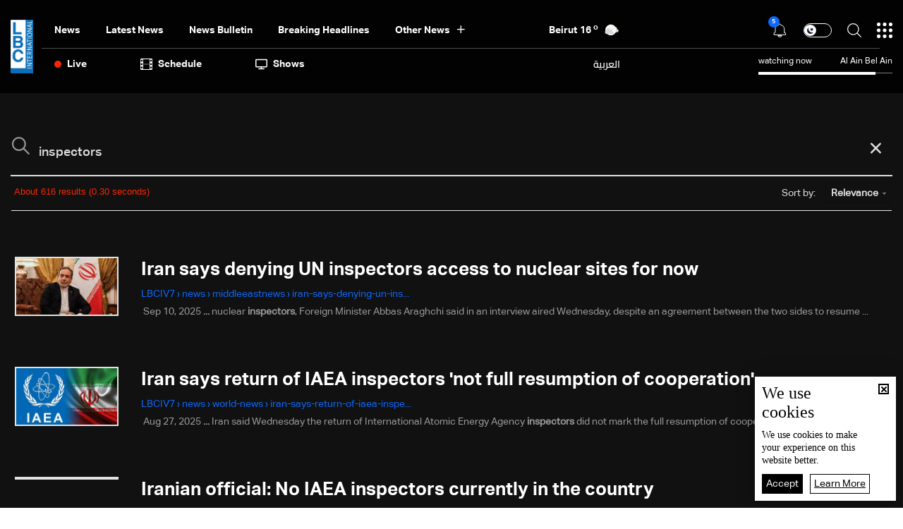

--- FILE ---
content_type: text/html; charset=utf-8
request_url: https://www.lbcgroup.tv/search/inspectors/en
body_size: 22307
content:
<!DOCTYPE html>

<html xmlns="http://www.w3.org/1999/xhtml" lang="en">
<head><meta charset="utf-8" /><meta http-equiv="Content-Type" content="text/html; charset=utf-8" /><title>
	inspectors
</title><meta name="description" content="ابحث عن ما تريد - LBCI - أخبار - لبنان" /><meta name="keywords" content="ابحث, عن, ما, تريد, lbci, أخبار, لبنان" /><meta name="apple-mobile-web-app-capable" content="yes" /><meta name="apple-mobile-web-app-status-bar-style" content="black" /><meta name="format-detection" content="telephone=yes" /><meta name="viewport" content="width=device-width, initial-scale=1" /><meta name="robots" content="max-image-preview:large" /><meta property="fb:pages" content="125165427541688" />


<meta property="og:image" content="https://www.lbcgroup.tv/uploadImages/DefaultAndScriptsImages/Default-Fb-0-638772270338939130.png"/>

<meta property="og:site_name" content="LBCIV7">

<meta property="og:url" content=""/>
<meta property="og:type" content=""/>

<meta property="fb:admins" content="730748664,100002441549169"/>
<meta property="fb:app_id" content="495608663938080" />
<meta property="fb:pages" content="119723014742773" />



<meta itemprop="image" content="https://www.lbcgroup.tv/uploadImages/DefaultAndScriptsImages/Default-Fb-0-638772270338939130.png" />

<script>
    var varMetanearappid;
    varMetanearappid = '495608663938080'; 
</script>

 
<meta name="twitter:card" content="summary_large_image">
<meta name="twitter:site" content="">
<meta name="twitter:creator" content="">
<meta name="twitter:title" content="">
<meta name="twitter:description" content="">
<meta name="twitter:image:src" content="https://www.lbcgroup.tv/images/fb-default-logo2.jpg">
<meta name="twitter:image" content="https://www.lbcgroup.tv/images/fb-default-logo2.jpg">

<!-- Global site tag (gtag.js) - Google Analytics -->




<!-- Google tag (gtag.js) -->
<script async src="https://www.googletagmanager.com/gtag/js?id=UA-25907912-1"></script>
<script>
    window.dataLayer = window.dataLayer || [];
    function gtag() { dataLayer.push(arguments); }
    gtag('js', new Date());

    gtag('config', 'UA-25907912-1');
</script>




<!-- Facebook Pixel Code -->

<!-- End Facebook Pixel Code -->
<link id="Mainstylecss" href="https://www.lbcgroup.tv/TheWall/style/CommonStyle/v1.0/v1.0-IpadSize768/MainStyle.min.css?303" rel="stylesheet" type="text/css" />
<link id="boostrapcss" href="https://www.lbcgroup.tv/TheWall/style/Bootstrap/v4.1.1/v4.1.1-OriginalSize/en/bootstrap.min.css?303" type="text/css" rel="stylesheet" />
<link id="stylecss" href="https://www.lbcgroup.tv/style/Style.min.css?303" rel="stylesheet" type="text/css" />
<link id="mastercss" href="https://www.lbcgroup.tv/style/en/Master.min.css?303" rel="stylesheet" type="text/css" />
<link href="https://www.lbcgroup.tv/TheWall/style/en/StaticStyle/v1.0/StaticStyle.min.css?303" rel="stylesheet" type="text/css" />
<link href="https://www.lbcgroup.tv/TheWall/style/ionicons/v4.1.2/ionicons.min.css?303" type="text/css" rel="stylesheet" />
<link id="stylecss" href="https://www.lbcgroup.tv/style/en/SharkTank.css?303" rel="stylesheet" type="text/css" />

<link rel="shortcut icon" href="/Favicon.ico" />


<script async='async' src='https://www.googletagservices.com/tag/js/gpt.js'></script>
<script>
var googletag = googletag || {};
googletag.cmd = googletag.cmd || [];
</script>




<link href='https://www.lbcgroup.tv/TheWall/Helpers/TempusDominus/v5.1.2/Style/DateTimePicker.min.css?303' type='text/css' rel='stylesheet' /><link href='https://www.lbcgroup.tv/TheWall/style/Swiper/v4.3.3/swiper.min.css?v=' rel='stylesheet' type='text/css' /><link href='https://www.lbcgroup.tv/TheWall/style/mCustomScrollbar/v2.1/CustomScrollbarOld.min.css?v=303' rel='stylesheet' type='text/css' /><script type='text/javascript'>
(function(w,d,s,l,i){w[l]=w[l]||[];w[l].push({'gtm.start':
new Date().getTime(),event:'gtm.js'});var f=d.getElementsByTagName(s)[0],
j=d.createElement(s),dl=l!='dataLayer'?'&l='+l:'';j.async=true;j.src=
'https://www.googletagmanager.com/gtm.js?id='+i+dl;f.parentNode.insertBefore(j,f);
})(window,document,'script','dataLayer','GTM-T8HDVFB');

</script><link href='https://www.lbcgroup.tv/uploadImages/GlobalScriptsAndCssFiles/en/GSC-F-8-638769540002765454.css?303' rel='stylesheet' type='text/css' />    <script type="application/ld+json">
    {
      "@context" : "https://schema.org",
      "@type" : "WebSite",
      "name" : "LBCI",
      "url" : "https://www.lbcgroup.tv/"
    }
  </script><script async src="//get.optad360.io/sf/d8ccc5d5-a57d-4a7a-865c-1cee4ddda857/plugin.min.js"></script><style type="text/css">body{ background-color: #FFFFFF; }</style><link rel="canonical" href="https://www.lbcgroup.tv/search/inspectors/en" /></head>

<body id="ctl00_WBody" class="MyMainBody BodyRemoveScroll" dir="ltr">
<form method="post" action="./en" id="aspnetForm">
<div class="aspNetHidden">
<input type="hidden" name="__EVENTTARGET" id="__EVENTTARGET" value="" />
<input type="hidden" name="__EVENTARGUMENT" id="__EVENTARGUMENT" value="" />
<input type="hidden" name="__VIEWSTATE" id="__VIEWSTATE" value="/[base64]/dj0nIHJlbD0nc3R5bGVzaGVldCcgdHlwZT0ndGV4dC9jc3MnIC8+PGxpbmsgaHJlZj0naHR0cHM6Ly93d3cubGJjZ3JvdXAudHYvVGhlV2FsbC9zdHlsZS9tQ3VzdG9tU2Nyb2xsYmFyL3YyLjEvQ3VzdG9tU2Nyb2xsYmFyT2xkLm1pbi5jc3M/[base64]/JyZsPScrbDonJztqLmFzeW5jPXRydWU7ai5zcmM9CidodHRwczovL3d3dy5nb29nbGV0YWdtYW5hZ2VyLmNvbS9ndG0uanM/[base64]/dj0zMDMnPjwvc2NyaXB0PjxzY3JpcHQgdHlwZT0ndGV4dC9qYXZhc2NyaXB0JyBzcmM9J2h0dHBzOi8vd3d3LmxiY2dyb3VwLnR2L1RoZVdhbGwvSGVscGVycy9UZW1wdXNEb21pbnVzL3Y1LjEuMi9Kcy9EYXRlVGltZVBpY2tlci5taW4uanM/[base64]/[base64]/wUmAxok0cLTpe9aqqeSutx2//BFLKt3Rk" />
</div>

<script type="text/javascript">
//<![CDATA[
var theForm = document.forms['aspnetForm'];
if (!theForm) {
    theForm = document.aspnetForm;
}
function __doPostBack(eventTarget, eventArgument) {
    if (!theForm.onsubmit || (theForm.onsubmit() != false)) {
        theForm.__EVENTTARGET.value = eventTarget;
        theForm.__EVENTARGUMENT.value = eventArgument;
        theForm.submit();
    }
}
//]]>
</script>


<script src="/WebResource.axd?d=Vx-qtyOKILUzJRsxmdtumx2NMwJ6wPsgKRopyQFhNHf9d_m-JcKeiuFW9Pd55L_kLLpaZ46-0bQLZlosxY6JJx8ikr-VoHYnMq7rUinOWwc1&amp;t=638628207619783110" type="text/javascript"></script>


<script src="/ScriptResource.axd?d=bEbvDCMOieTg1tfOSlhbDt2Zbi4ZjIlwas2bBo7vqRmpTKqdlR-HJ5nXJZo4GiwEF9tiQDF4Z6wSGzNwQ0IUmndxvKv9S5KWLGZZhov8f-ECUBfon-VE09Jgf1Gq19yLBrQZ7VeJut0mAMo-l-N8Edu9YdPAr5PfCPFfgEcNHAI1&amp;t=2a9d95e3" type="text/javascript"></script>
<script src="/ScriptResource.axd?d=YJiGZE5KQJ6M-sd4dS0Q3BDXCamLuH6cqHL6sg4RJgoUk-JW6V-A3HqG-kU69S1731F93MKidHAevIr7UEaRB6r0hzG3hFfclR4V7v0PwmEXSZLjDRfz43L02eAw7njgteHbCAGT0A2jSognwoG80mC5ZYzEvk9eUzAW0CsanU82CxpQUUVTdn72Rc1MpsGj0&amp;t=2a9d95e3" type="text/javascript"></script>
<script src="../../webservices/Service.asmx/js" type="text/javascript"></script>




<input name="ctl00$DarkMode" type="checkbox" id="DarkMode" class="dark-mode-checkbox hideMe" />
<input name="ctl00$ThemeModeForced" type="hidden" id="ctl00_ThemeModeForced" class="dark-mode-forced" value="0" />
<script>
const checkbox = document.querySelector('.dark-mode-checkbox');
const themeModeForced = document.querySelector('.dark-mode-forced');
    const theme = localStorage.getItem('theme');

if (themeModeForced.value === "0") {
if (theme && theme === "light") {
checkbox.checked = false;
} else {
checkbox.checked = true;
}
}

checkbox.addEventListener('change', (event) => {
if (event.currentTarget.checked) {
localStorage.setItem("theme", "dark");
} else {
localStorage.setItem("theme", "light");
}
});
</script>
<div id="ctl00_AllContent" class="body-container">
<script type="text/javascript">
var sAppPath = "/";
var sPicPath = "https://www.lbcgroup.tv/uploadImages/";
var LanguageID = "2";
var fbLanguage = "en_US";
var sImageLangPath = "en";
var LanguageDirection = "left";
var LanguageDirectionInv = "right";
var IsArabic = "left";
var fbAppID = "495608663938080";
var fbScrt = "170741d256751cbeb41092179da949a9";
var captchKey = "6LeJLuIhAAAAAN4kXU2m7Rp5Zz9lQlFUld2eQzze";
var sWebsiteDname = "https://www.lbcgroup.tv";
var thewallJsURL = "https://www.lbcgroup.tv/TheWall";
var jsVersion = "303";
</script>
<iframe src="https://www.googletagmanager.com/ns.html?id=GTM-T8HDVFB"
height="0" width="0" style="display:none;visibility:hidden"></iframe>
<script src="https://www.lbcgroup.tv/TheWall/js/JqueryMain/v2.2.3/jquery-2.2.3.min.js?v=303" type="text/javascript"></script>
<script src="https://www.lbcgroup.tv/TheWall/js/JqueryMain/v2.2.3/jquery-migrate-1.3.0.min.js?v=303" type="text/javascript"></script>
<input type="hidden" class="HiddenHandlerURL" value="/Handler/Sharrre.ashx" />
<input type="hidden" class="sAppPath" value="/" />
<input type="hidden" value="https://www.lbcgroup.tv/search/inspectors/en" class="HiddenPageURL" />


<input type="hidden" value="1" class="AutoLoadMoreOnMobile" />
<input type="hidden" value="1" class="AutoLoadMoreOnTable" />
<input type="hidden" value="3" class="HiddenAutoLoadMoreTimes" />

<input type="hidden" value="@LbciLebanon" class="HiddenTwitterSite" />

<script type="text/javascript">
//<![CDATA[
Sys.WebForms.PageRequestManager._initialize('ctl00$ScriptManager1', 'aspnetForm', ['tctl00$MasterMenu$UpdateNotifications','','tctl00$MasterMenu$UpdatePanel1',''], [], [], 90, 'ctl00');
//]]>
</script>


<div class="NormalDivContainer u-opacity1 u-relative">
<div class="ToastStyle toastStyleWithTheme Grad-007E6F-000000" onclick="CloseToast();">

<div style="height: 25px;"></div>
<div class="ToastContent">
</div>
<div style="height: 25px;"></div>
</div>
<div class="MenuOpenedOverlayScreen u-hide"></div>
<div id="ctl00_MainMenu" class="u-relative TheMainMEnu">





<header class="row m-0 header-container">

    <div class="header-body MyMainDiv1470 d-flex flex-row">
        
        <div class="header-logo-container d-flex d-xl-block align-items-center">
            <a href='/'>
                <img src="https://www.lbcgroup.tv/images/LBCI-Logo02.png" width="32" />
            </a>

            
        </div>

        <div class="header-body-container">
            
            <div class="header-body-up-container d-flex flex-row d-lg-hide d-md-hide d-sm-hide d-xs-hide">
                <div class="header-body-up-container-left-side h-100">
                    <div class="d-flex align-items-center h-100 justify-content-between">
                        <div class="d-flex align-items-center h-100">
                            <div class="header-nav-item header-nav-item-static text-title-8">
                                <a href="/news/en">
                                    News
                                </a>
                            </div>
                            <div class="header-nav-item header-nav-item-static text-title-8">
                                <a href="/latest-news/en">
                                    Latest News
                                </a>
                            </div>
                            <div class="header-nav-item header-nav-item-static text-title-8">
                                <a href="/watch/73919/news-bulletin-29012026/en" id="ctl00_MasterMenu_lnkBulletin">
                                    news bulletin
                                </a>
                            </div>
                            
                                    <div class='header-nav-item text-title-8 main_cat main_cat0'>
                                        <a href='/news/category/2/breaking-headlines/en'>
                                            Breaking Headlines
                                        </a>
                                    </div>
                                
                                    <div class='header-nav-item text-title-8 main_cat main_cat1'>
                                        <a href='/news/category/131/israel-gaza-war-updates/en'>
                                            Israel-Gaza War Updates
                                        </a>
                                    </div>
                                
                                    <div class='header-nav-item text-title-8 main_cat main_cat2'>
                                        <a href='/news/category/128/variety-and-tech/en'>
                                            Variety and Tech 
                                        </a>
                                    </div>
                                
                                    <div class='header-nav-item text-title-8 main_cat main_cat3'>
                                        <a href='/news/category/127/sports-news/en'>
                                            Sports News
                                        </a>
                                    </div>
                                
                                    <div class='header-nav-item text-title-8 main_cat main_cat4'>
                                        <a href='/news/category/126/middle-east-news/en'>
                                            Middle East News
                                        </a>
                                    </div>
                                
                                    <div class='header-nav-item text-title-8 main_cat main_cat5'>
                                        <a href='/news/category/125/world-news/en'>
                                            World News
                                        </a>
                                    </div>
                                
                                    <div class='header-nav-item text-title-8 main_cat main_cat6'>
                                        <a href='/news/category/8/lebanon-news/en'>
                                            Lebanon News
                                        </a>
                                    </div>
                                
                                    <div class='header-nav-item text-title-8 main_cat main_cat7'>
                                        <a href='/news/category/122/press-highlights/en'>
                                            Press Highlights
                                        </a>
                                    </div>
                                
                                    <div class='header-nav-item text-title-8 main_cat main_cat8'>
                                        <a href='/news/category/104/lebanon-economy/en'>
                                            Lebanon Economy
                                        </a>
                                    </div>
                                
                                    <div class='header-nav-item text-title-8 main_cat main_cat9'>
                                        <a href='/news/category/66/news-bulletin-reports/en'>
                                            News Bulletin Reports
                                        </a>
                                    </div>
                                
                            <div class="header-nav-item text-title-8 position-relative header-nav-item-loadmore">
                                <div class="d-inline-block align-middle padding-r-xs-10">
                                    Other News
                                </div>
                                <i class="icon ion-md-add header-nav-item-loadmore-arrow"></i>
                                <div class="header-submenu-spacing"></div>

                                <div class="header-submenu-container">
                                    <div class="row m-0">
                                        
                                                <a href='/news/category/2/breaking-headlines/en' class='col-xs-3 col-3 header-submenu-item text-title-22 AnimateMe more_cat more_cat0'>
                                                    Breaking Headlines
                                                </a>
                                            
                                                <a href='/news/category/131/israel-gaza-war-updates/en' class='col-xs-3 col-3 header-submenu-item text-title-22 AnimateMe more_cat more_cat1'>
                                                    Israel-Gaza War Updates
                                                </a>
                                            
                                                <a href='/news/category/128/variety-and-tech/en' class='col-xs-3 col-3 header-submenu-item text-title-22 AnimateMe more_cat more_cat2'>
                                                    Variety and Tech 
                                                </a>
                                            
                                                <a href='/news/category/127/sports-news/en' class='col-xs-3 col-3 header-submenu-item text-title-22 AnimateMe more_cat more_cat3'>
                                                    Sports News
                                                </a>
                                            
                                                <a href='/news/category/126/middle-east-news/en' class='col-xs-3 col-3 header-submenu-item text-title-22 AnimateMe more_cat more_cat4'>
                                                    Middle East News
                                                </a>
                                            
                                                <a href='/news/category/125/world-news/en' class='col-xs-3 col-3 header-submenu-item text-title-22 AnimateMe more_cat more_cat5'>
                                                    World News
                                                </a>
                                            
                                                <a href='/news/category/8/lebanon-news/en' class='col-xs-3 col-3 header-submenu-item text-title-22 AnimateMe more_cat more_cat6'>
                                                    Lebanon News
                                                </a>
                                            
                                                <a href='/news/category/122/press-highlights/en' class='col-xs-3 col-3 header-submenu-item text-title-22 AnimateMe more_cat more_cat7'>
                                                    Press Highlights
                                                </a>
                                            
                                                <a href='/news/category/104/lebanon-economy/en' class='col-xs-3 col-3 header-submenu-item text-title-22 AnimateMe more_cat more_cat8'>
                                                    Lebanon Economy
                                                </a>
                                            
                                                <a href='/news/category/66/news-bulletin-reports/en' class='col-xs-3 col-3 header-submenu-item text-title-22 AnimateMe more_cat more_cat9'>
                                                    News Bulletin Reports
                                                </a>
                                            
                                    </div>
                                </div>

                            </div>
                        </div>
                        
                        <div id="ctl00_MasterMenu_HeaderWeatherAnimation1_Div1" class="u-inlineBlock valignM HideOnTablet weatherDivContainer u-AnimateMe">
    <div class="swiper-container weatherbar_swiper Weather_mainInfo">
        <div class="swiper-wrapper w-100">
            
                    <div class="d-flex justify-content-end align-items-center swiper-slide weatherbar_slide">
                        <div class="HeaderWeatherCity text-title-8 mr-1">
                            <a href="/weather-beirut/1/en">
                                <span id="ctl00_MasterMenu_HeaderWeatherAnimation1_rptWeatherCitiesNew_ctl00_rptlblWeatherCity">Beirut</span>
                            </a>
                        </div>
                        <div class="HeaderWeatherTemp text-title-8 mr-1">
                            <a href="/weather-beirut/1/en">
                                <span id="ctl00_MasterMenu_HeaderWeatherAnimation1_rptWeatherCitiesNew_ctl00_rptlblWeatherTemp">16</span>
                                <sup>o</sup>
                            </a>
                        </div>
                        <div class="DivHeaderWeatherImg">
                            <a href="/weather-beirut/1/en">
                                <img src='https://www.lbcgroup.tv/uploadImages/weatherstateimages/45partlycloudynight.svg'
                                    class="HeaderWeatherImg" alt="LBCI" width="30" />
                            </a>
                        </div>
                    </div>
                
                    <div class="d-flex justify-content-end align-items-center swiper-slide weatherbar_slide">
                        <div class="HeaderWeatherCity text-title-8 mr-1">
                            <a href="/weather-bekaa/7/en">
                                <span id="ctl00_MasterMenu_HeaderWeatherAnimation1_rptWeatherCitiesNew_ctl01_rptlblWeatherCity">Bekaa</span>
                            </a>
                        </div>
                        <div class="HeaderWeatherTemp text-title-8 mr-1">
                            <a href="/weather-bekaa/7/en">
                                <span id="ctl00_MasterMenu_HeaderWeatherAnimation1_rptWeatherCitiesNew_ctl01_rptlblWeatherTemp">9</span>
                                <sup>o</sup>
                            </a>
                        </div>
                        <div class="DivHeaderWeatherImg">
                            <a href="/weather-bekaa/7/en">
                                <img src='https://www.lbcgroup.tv/uploadImages/weatherstateimages/45partlycloudynight.svg'
                                    class="HeaderWeatherImg" alt="LBCI" width="30" />
                            </a>
                        </div>
                    </div>
                
                    <div class="d-flex justify-content-end align-items-center swiper-slide weatherbar_slide">
                        <div class="HeaderWeatherCity text-title-8 mr-1">
                            <a href="/weather-keserwan/4/en">
                                <span id="ctl00_MasterMenu_HeaderWeatherAnimation1_rptWeatherCitiesNew_ctl02_rptlblWeatherCity">Keserwan</span>
                            </a>
                        </div>
                        <div class="HeaderWeatherTemp text-title-8 mr-1">
                            <a href="/weather-keserwan/4/en">
                                <span id="ctl00_MasterMenu_HeaderWeatherAnimation1_rptWeatherCitiesNew_ctl02_rptlblWeatherTemp">17</span>
                                <sup>o</sup>
                            </a>
                        </div>
                        <div class="DivHeaderWeatherImg">
                            <a href="/weather-keserwan/4/en">
                                <img src='https://www.lbcgroup.tv/uploadImages/weatherstateimages/45partlycloudynight.svg'
                                    class="HeaderWeatherImg" alt="LBCI" width="30" />
                            </a>
                        </div>
                    </div>
                
                    <div class="d-flex justify-content-end align-items-center swiper-slide weatherbar_slide">
                        <div class="HeaderWeatherCity text-title-8 mr-1">
                            <a href="/weather-metn/3/en">
                                <span id="ctl00_MasterMenu_HeaderWeatherAnimation1_rptWeatherCitiesNew_ctl03_rptlblWeatherCity">Metn</span>
                            </a>
                        </div>
                        <div class="HeaderWeatherTemp text-title-8 mr-1">
                            <a href="/weather-metn/3/en">
                                <span id="ctl00_MasterMenu_HeaderWeatherAnimation1_rptWeatherCitiesNew_ctl03_rptlblWeatherTemp">17</span>
                                <sup>o</sup>
                            </a>
                        </div>
                        <div class="DivHeaderWeatherImg">
                            <a href="/weather-metn/3/en">
                                <img src='https://www.lbcgroup.tv/uploadImages/weatherstateimages/45partlycloudynight.svg'
                                    class="HeaderWeatherImg" alt="LBCI" width="30" />
                            </a>
                        </div>
                    </div>
                
                    <div class="d-flex justify-content-end align-items-center swiper-slide weatherbar_slide">
                        <div class="HeaderWeatherCity text-title-8 mr-1">
                            <a href="/weather-mount-lebanon/2/en">
                                <span id="ctl00_MasterMenu_HeaderWeatherAnimation1_rptWeatherCitiesNew_ctl04_rptlblWeatherCity">Mount Lebanon</span>
                            </a>
                        </div>
                        <div class="HeaderWeatherTemp text-title-8 mr-1">
                            <a href="/weather-mount-lebanon/2/en">
                                <span id="ctl00_MasterMenu_HeaderWeatherAnimation1_rptWeatherCitiesNew_ctl04_rptlblWeatherTemp">13</span>
                                <sup>o</sup>
                            </a>
                        </div>
                        <div class="DivHeaderWeatherImg">
                            <a href="/weather-mount-lebanon/2/en">
                                <img src='https://www.lbcgroup.tv/uploadImages/weatherstateimages/37lightrain.svg'
                                    class="HeaderWeatherImg" alt="LBCI" width="30" />
                            </a>
                        </div>
                    </div>
                
                    <div class="d-flex justify-content-end align-items-center swiper-slide weatherbar_slide">
                        <div class="HeaderWeatherCity text-title-8 mr-1">
                            <a href="/weather-north/5/en">
                                <span id="ctl00_MasterMenu_HeaderWeatherAnimation1_rptWeatherCitiesNew_ctl05_rptlblWeatherCity">North</span>
                            </a>
                        </div>
                        <div class="HeaderWeatherTemp text-title-8 mr-1">
                            <a href="/weather-north/5/en">
                                <span id="ctl00_MasterMenu_HeaderWeatherAnimation1_rptWeatherCitiesNew_ctl05_rptlblWeatherTemp">14</span>
                                <sup>o</sup>
                            </a>
                        </div>
                        <div class="DivHeaderWeatherImg">
                            <a href="/weather-north/5/en">
                                <img src='https://www.lbcgroup.tv/uploadImages/weatherstateimages/45partlycloudynight.svg'
                                    class="HeaderWeatherImg" alt="LBCI" width="30" />
                            </a>
                        </div>
                    </div>
                
                    <div class="d-flex justify-content-end align-items-center swiper-slide weatherbar_slide">
                        <div class="HeaderWeatherCity text-title-8 mr-1">
                            <a href="/weather-south/6/en">
                                <span id="ctl00_MasterMenu_HeaderWeatherAnimation1_rptWeatherCitiesNew_ctl06_rptlblWeatherCity">South</span>
                            </a>
                        </div>
                        <div class="HeaderWeatherTemp text-title-8 mr-1">
                            <a href="/weather-south/6/en">
                                <span id="ctl00_MasterMenu_HeaderWeatherAnimation1_rptWeatherCitiesNew_ctl06_rptlblWeatherTemp">15</span>
                                <sup>o</sup>
                            </a>
                        </div>
                        <div class="DivHeaderWeatherImg">
                            <a href="/weather-south/6/en">
                                <img src='https://www.lbcgroup.tv/uploadImages/weatherstateimages/46mostlycloudy(Night).svg'
                                    class="HeaderWeatherImg" alt="LBCI" width="30" />
                            </a>
                        </div>
                    </div>
                
        </div>
    </div>
</div>

                    </div>
                </div>

                <div class="header-body-up-container-right-side">
                    <div class="d-flex align-items-center justify-content-end h-100">

                        <div class="header-item-icon position-relative notification-container">
                            <img src="https://www.lbcgroup.tv/images/Header/bell_icon.svg" alt="Live" class="ShowNotifications c-pointer" />
                            <div class="NotificationsCount u-pointer">
                                <div id="ctl00_MasterMenu_UpdateNotifications">
	
                                        <div class="helvetica NotificationsCountNumber text-title text-title-7 ColorVFFFFFF">
                                            
                                        </div>
                                    
</div>
                            </div>

                            <div class="NotificationsDiv u-hide">
                                <div class="TopTriangle"></div>
                                <div class="NotificationsLoader u-hide">
                                    <div class="loader position-relative">
                                        <div class="loading-progress-overlay position-absolute">
                                            <div class="mastermenu-loader"></div>
                                        </div>
                                    </div>
                                </div>
                                <div class="NotificationsDivHeight">
                                    <div class="u-width100 floatL NotificationsDivPd"></div>
                                </div>
                            </div>

                        </div>
                        <div class="header-item-icon d-flex">
                            <label class="switch text-title-1" for="DarkMode">
                                <input type="checkbox" checked>
                                <span class="slider round"></span>
                            </label>
                        </div>
                        <img src="https://www.lbcgroup.tv/images/Header/search_icon.svg" alt="Live" class="searchautocomplete_opener c-pointer header-item-icon" width="20" />

                        

                        <img src="https://www.lbcgroup.tv/images/Header/burgermenuicon.svg" alt="Live" class="header-item-icon burger-menu-btn c-pointer" width="22" />
                    </div>
                </div>
            </div>

            
            <div class="header-body-up-bottom-sep d-lg-hide d-md-hide d-sm-hide d-xs-hide"></div>

            
            <div class="header-body-bottom-container d-flex flex-row d-lg-hide d-md-hide d-sm-hide d-xs-hide">
                <div class="header-body-bottom-container-left-side h-100">
                    <div class="d-flex align-items-center h-100 justify-content-between">
                        <div class="d-flex align-items-center h-100">
                            <div class="header-nav-item header-nav-item-live text-title-8 ">
                                <img src="https://www.lbcgroup.tv/images/Header/liveicon.svg" alt="Live" class="header-nav-item-icon" width="10" />
                                <div>
                                    Live
                                </div>
                                

<div class="header-submenu-spacing"></div>
<div class="header-nav-item-live-container ">

    <div class="d-flex flex-column">
        <div class="audio-container d-flex align-items-center">
            <div class="d-inline-block align-middle live-content-title">
                <a href="/live-watch/LBCI/video/en" id="ctl00_MasterMenu_LiveActiveChannels_lnkVideo" class="u-hover80">
                    Video
                </a>
            </div>
            
                    <a href="/live-watch/LBCI/video/en" id="ctl00_MasterMenu_LiveActiveChannels_rptVideo_ctl00_videoChannel" class="audio-items d-inline-block align-middle u-hover80 mr-2 p-0">
                        <img src='https://www.lbcgroup.tv/uploadImages/ProgramsImages/Channels-L-1-638617466395795752.png' alt='LBCI' />
                    </a>
                
                    <a href="/live-watch/LB2/video/en" id="ctl00_MasterMenu_LiveActiveChannels_rptVideo_ctl01_videoChannel" class="audio-items d-inline-block align-middle u-hover80 mr-2 p-0">
                        <img src='https://www.lbcgroup.tv/uploadImages/ProgramsImages/Channels-L-9-636096172520776182.png' alt='LB2' />
                    </a>
                
        </div>

        <div class="audio-seperator"></div>

        <div class="video-container d-flex align-items-center">
            <div class="d-inline-block align-middle live-content-title">
                <a href="/live-watch/LBCI/audio/en" id="ctl00_MasterMenu_LiveActiveChannels_lnkAudio" class="u-hover80">
                    Audio
                </a>
            </div>
            
                    <a href="/live-watch/LBCI/audio/en" id="ctl00_MasterMenu_LiveActiveChannels_rptAudio_ctl00_audioChannel" class="video-items d-inline-block align-middle u-hover80 mr-2 p-0">
                        <img src='https://www.lbcgroup.tv/uploadImages/ProgramsImages/Channels-L-1-638617466395795752.png' alt='LBCI' />
                    </a>
                
                    <a href="/live-watch/LB2/audio/en" id="ctl00_MasterMenu_LiveActiveChannels_rptAudio_ctl01_audioChannel" class="video-items d-inline-block align-middle u-hover80 mr-2 p-0">
                        <img src='https://www.lbcgroup.tv/uploadImages/ProgramsImages/Channels-L-9-636096172520776182.png' alt='LB2' />
                    </a>
                
        </div>
    </div>
</div>

                            </div>
                            <div class="header-nav-item header-nav-item-big-space text-title-8">
                                <a href='/schedule/en'>
                                    <img src="https://www.lbcgroup.tv/images/Header/jadwalicon.svg" alt="Schedule" class="header-nav-item-icon" width="17" />
                                    Schedule
                                </a>
                            </div>
                            <div class="header-nav-item header-nav-item-big-space text-title-8">
                                <a href='/shows/en'>
                                    <img src="https://www.lbcgroup.tv/images/Header/baramejicon.svg" alt="Shows" class="header-nav-item-icon" width="17" />
                                    shows
                                </a>
                            </div>
                            
                        </div>
                        <div class="d-flex align-items-center h-100">
                            

<div class="LanguageMainContainer u-table">

<a id="ctl00_MasterMenu_MasterLanguages_rptLanguage_ctl00_btnLAng" class="LangStyleen u-animateMe language-nav-item text-title-8 " href="javascript:__doPostBack(&#39;ctl00$MasterMenu$MasterLanguages$rptLanguage$ctl00$btnLAng&#39;,&#39;&#39;)">العربية</a>







</div>

                        </div>

                    </div>
                </div>

                <div class="header-body-bottom-container-right-side">
                    <div id="ctl00_MasterMenu_ShowsDiv" class="show_current d-flex align-items-center justify-content-end h-100 text-title-2 pl-2 d-none">
                        <div class="show_current_inner position-relative">
                            <a href="/live/en" id="ctl00_MasterMenu_hrefshowContainer" class="u-imgLink"></a>
                            <div class="d-flex align-items-center position-relative padding-b-xs-5">
                                <div>watching now</div>
                                <div class="padding-l-xs-40">
                                    <a href="/live/en" id="ctl00_MasterMenu_hrefShow" class="">Al Ain Bel Ain</a>
                                </div>
                            </div>
                            <div class="d-flex show_progress position-relative">
                                <div class="progress-not-filled"></div>
                                <div id="ctl00_MasterMenu_ProgressFilled" class="progress-filled" style="width:87.4444444444444%;"></div>
                            </div>
                        </div>
                    </div>
                </div>
            </div>

            
            <a href="/subscribe/en" id="ctl00_MasterMenu_href_subscribe" class="btn-subscribe d-xl-hide">
                <span>
                    SUBSCRIBE
                </span>
            </a>
            

            
            

            <div id="ctl00_MasterMenu_NoLoggedInMobile" class="text-title-3 padding-l-xs-20 menu-login-mobile">
                <a id="ctl00_MasterMenu_mastermenu_login_mobile" class="btn_menu_login" href="javascript:__doPostBack(&#39;ctl00$MasterMenu$mastermenu_login_mobile&#39;,&#39;&#39;)">
                    <img src='https://www.lbcgroup.tv/images/Header/username_icon.svg' alt="username" class="c-pointer" />
                </a>
            </div>



        </div>
    </div>

</header>


<nav class="row m-0 actionbar-container AnimateMe d-xl-hide">
    <div class="d-flex justify-content-evenly align-items-center w-100 d-none">
        <div class="actionbar-home-page">
            <div class="actionbar-nav-item text-title-7 c-pointer">
                <a href='/' class="d-inline-block align-middle">
                    <img src="https://www.lbcgroup.tv/images/Header/home_icon.svg" alt="home" class="actionbar-nav-item-icon m-auto" width="17" />
                    Home
                </a>
            </div>

        </div>
        <div class="actionbar-pipe actionbar-pipe-home-page d-none"></div>
        
        <div class="actionbar-pipe"></div>
        <div class="actionbar-nav-item notification-bottom text-title-7 position-relative notification-container">
            <img src="https://www.lbcgroup.tv/images/Header/bell_icon.svg" alt="Notifications" class="actionbar-nav-item-icon ShowNotifications c-pointer" width="17" />
            Notification
            <div class="TopTriangle"></div>
            <div class="NotificationsCount u-pointer">
                <div id="ctl00_MasterMenu_UpdatePanel1">
	
                        <div class="helvetica NotificationsCountNumber text-title text-title-7 ColorVFFFFFF">
                            
                        </div>
                    
</div>
            </div>
        </div>
        <div class="actionbar-pipe actionbar-pipe-notification"></div>
        <div class="actionbar-nav-item text-title-7 header-nav-item-live">
            <div class="actionbar-nav-item-disk"></div>
            <img src="https://www.lbcgroup.tv/images/Header/liveicon.svg" alt="Live" class="actionbar-nav-item-icon push-up" width="13" />
            <div class="position-relative">Live</div>
            

<div class="header-submenu-spacing"></div>
<div class="header-nav-item-live-container ">

    <div class="d-flex flex-column">
        <div class="audio-container d-flex align-items-center">
            <div class="d-inline-block align-middle live-content-title">
                <a href="/live-watch/LBCI/video/en" id="ctl00_MasterMenu_LiveActiveChannels1_lnkVideo" class="u-hover80">
                    Video
                </a>
            </div>
            
                    <a href="/live-watch/LBCI/video/en" id="ctl00_MasterMenu_LiveActiveChannels1_rptVideo_ctl00_videoChannel" class="audio-items d-inline-block align-middle u-hover80 mr-2 p-0">
                        <img src='https://www.lbcgroup.tv/uploadImages/ProgramsImages/Channels-L-1-638617466395795752.png' alt='LBCI' />
                    </a>
                
                    <a href="/live-watch/LB2/video/en" id="ctl00_MasterMenu_LiveActiveChannels1_rptVideo_ctl01_videoChannel" class="audio-items d-inline-block align-middle u-hover80 mr-2 p-0">
                        <img src='https://www.lbcgroup.tv/uploadImages/ProgramsImages/Channels-L-9-636096172520776182.png' alt='LB2' />
                    </a>
                
        </div>

        <div class="audio-seperator"></div>

        <div class="video-container d-flex align-items-center">
            <div class="d-inline-block align-middle live-content-title">
                <a href="/live-watch/LBCI/audio/en" id="ctl00_MasterMenu_LiveActiveChannels1_lnkAudio" class="u-hover80">
                    Audio
                </a>
            </div>
            
                    <a href="/live-watch/LBCI/audio/en" id="ctl00_MasterMenu_LiveActiveChannels1_rptAudio_ctl00_audioChannel" class="video-items d-inline-block align-middle u-hover80 mr-2 p-0">
                        <img src='https://www.lbcgroup.tv/uploadImages/ProgramsImages/Channels-L-1-638617466395795752.png' alt='LBCI' />
                    </a>
                
                    <a href="/live-watch/LB2/audio/en" id="ctl00_MasterMenu_LiveActiveChannels1_rptAudio_ctl01_audioChannel" class="video-items d-inline-block align-middle u-hover80 mr-2 p-0">
                        <img src='https://www.lbcgroup.tv/uploadImages/ProgramsImages/Channels-L-9-636096172520776182.png' alt='LB2' />
                    </a>
                
        </div>
    </div>
</div>

        </div>
        <div class="actionbar-pipe"></div>
        <div class="actionbar-nav-item text-title-7">
            <a href='/shows/en'>
                <img src="https://www.lbcgroup.tv/images/Header/baramejicon.svg" alt="Shows" class="actionbar-nav-item-icon" width="17" />
                shows      
            </a>
        </div>
        <div class="actionbar-pipe"></div>
        <div class="actionbar-nav-item text-title-7 c-pointer" onclick="$('.burger-menu-btn').click();">
            <img src="https://www.lbcgroup.tv/images/Header/burgermenuicon.svg" alt="Menu" class="actionbar-nav-item-icon" width="22" />
        </div>
    </div>
</nav>


<div class="burger-menu-container AnimateMe padding-t-xl-25 padding-t-lg-25 padding-t-md-25 padding-t-sm-30 padding-t-xs-30 padding-b-md-10 padding-b-xs-75">
    
    <div class="d-flex align-items-center justify-content-between close-btn-container position-relative padding-b-xl-30 padding-b-lg-30 padding-b-md-30 padding-b-sm-15 padding-b-xs-15 padding-l-xl-15 padding-l-lg-15 padding-l-md-15 padding-l-sm-15 padding-l-xs-15 padding-r-xl-15 padding-r-lg-15 padding-r-md-15 padding-r-sm-15 padding-r-xs-15">

        
        <div class="burger-menu-weather-container d-xl-hide d-lg-block d-md-block d-sm-block d-xs-block">
            <div class="d-flex align-items-center">
                <div id="ctl00_MasterMenu_HeaderWeatherAnimation_Div1" class="u-inlineBlock valignM HideOnTablet weatherDivContainer u-AnimateMe">
    <div class="swiper-container weatherbar_swiper Weather_mainInfo">
        <div class="swiper-wrapper w-100">
            
                    <div class="d-flex justify-content-end align-items-center swiper-slide weatherbar_slide">
                        <div class="HeaderWeatherCity text-title-8 mr-1">
                            <a href="/weather-beirut/1/en">
                                <span id="ctl00_MasterMenu_HeaderWeatherAnimation_rptWeatherCitiesNew_ctl00_rptlblWeatherCity">Beirut</span>
                            </a>
                        </div>
                        <div class="HeaderWeatherTemp text-title-8 mr-1">
                            <a href="/weather-beirut/1/en">
                                <span id="ctl00_MasterMenu_HeaderWeatherAnimation_rptWeatherCitiesNew_ctl00_rptlblWeatherTemp">16</span>
                                <sup>o</sup>
                            </a>
                        </div>
                        <div class="DivHeaderWeatherImg">
                            <a href="/weather-beirut/1/en">
                                <img src='https://www.lbcgroup.tv/uploadImages/weatherstateimages/45partlycloudynight.svg'
                                    class="HeaderWeatherImg" alt="LBCI" width="30" />
                            </a>
                        </div>
                    </div>
                
                    <div class="d-flex justify-content-end align-items-center swiper-slide weatherbar_slide">
                        <div class="HeaderWeatherCity text-title-8 mr-1">
                            <a href="/weather-bekaa/7/en">
                                <span id="ctl00_MasterMenu_HeaderWeatherAnimation_rptWeatherCitiesNew_ctl01_rptlblWeatherCity">Bekaa</span>
                            </a>
                        </div>
                        <div class="HeaderWeatherTemp text-title-8 mr-1">
                            <a href="/weather-bekaa/7/en">
                                <span id="ctl00_MasterMenu_HeaderWeatherAnimation_rptWeatherCitiesNew_ctl01_rptlblWeatherTemp">9</span>
                                <sup>o</sup>
                            </a>
                        </div>
                        <div class="DivHeaderWeatherImg">
                            <a href="/weather-bekaa/7/en">
                                <img src='https://www.lbcgroup.tv/uploadImages/weatherstateimages/45partlycloudynight.svg'
                                    class="HeaderWeatherImg" alt="LBCI" width="30" />
                            </a>
                        </div>
                    </div>
                
                    <div class="d-flex justify-content-end align-items-center swiper-slide weatherbar_slide">
                        <div class="HeaderWeatherCity text-title-8 mr-1">
                            <a href="/weather-keserwan/4/en">
                                <span id="ctl00_MasterMenu_HeaderWeatherAnimation_rptWeatherCitiesNew_ctl02_rptlblWeatherCity">Keserwan</span>
                            </a>
                        </div>
                        <div class="HeaderWeatherTemp text-title-8 mr-1">
                            <a href="/weather-keserwan/4/en">
                                <span id="ctl00_MasterMenu_HeaderWeatherAnimation_rptWeatherCitiesNew_ctl02_rptlblWeatherTemp">17</span>
                                <sup>o</sup>
                            </a>
                        </div>
                        <div class="DivHeaderWeatherImg">
                            <a href="/weather-keserwan/4/en">
                                <img src='https://www.lbcgroup.tv/uploadImages/weatherstateimages/45partlycloudynight.svg'
                                    class="HeaderWeatherImg" alt="LBCI" width="30" />
                            </a>
                        </div>
                    </div>
                
                    <div class="d-flex justify-content-end align-items-center swiper-slide weatherbar_slide">
                        <div class="HeaderWeatherCity text-title-8 mr-1">
                            <a href="/weather-metn/3/en">
                                <span id="ctl00_MasterMenu_HeaderWeatherAnimation_rptWeatherCitiesNew_ctl03_rptlblWeatherCity">Metn</span>
                            </a>
                        </div>
                        <div class="HeaderWeatherTemp text-title-8 mr-1">
                            <a href="/weather-metn/3/en">
                                <span id="ctl00_MasterMenu_HeaderWeatherAnimation_rptWeatherCitiesNew_ctl03_rptlblWeatherTemp">17</span>
                                <sup>o</sup>
                            </a>
                        </div>
                        <div class="DivHeaderWeatherImg">
                            <a href="/weather-metn/3/en">
                                <img src='https://www.lbcgroup.tv/uploadImages/weatherstateimages/45partlycloudynight.svg'
                                    class="HeaderWeatherImg" alt="LBCI" width="30" />
                            </a>
                        </div>
                    </div>
                
                    <div class="d-flex justify-content-end align-items-center swiper-slide weatherbar_slide">
                        <div class="HeaderWeatherCity text-title-8 mr-1">
                            <a href="/weather-mount-lebanon/2/en">
                                <span id="ctl00_MasterMenu_HeaderWeatherAnimation_rptWeatherCitiesNew_ctl04_rptlblWeatherCity">Mount Lebanon</span>
                            </a>
                        </div>
                        <div class="HeaderWeatherTemp text-title-8 mr-1">
                            <a href="/weather-mount-lebanon/2/en">
                                <span id="ctl00_MasterMenu_HeaderWeatherAnimation_rptWeatherCitiesNew_ctl04_rptlblWeatherTemp">13</span>
                                <sup>o</sup>
                            </a>
                        </div>
                        <div class="DivHeaderWeatherImg">
                            <a href="/weather-mount-lebanon/2/en">
                                <img src='https://www.lbcgroup.tv/uploadImages/weatherstateimages/37lightrain.svg'
                                    class="HeaderWeatherImg" alt="LBCI" width="30" />
                            </a>
                        </div>
                    </div>
                
                    <div class="d-flex justify-content-end align-items-center swiper-slide weatherbar_slide">
                        <div class="HeaderWeatherCity text-title-8 mr-1">
                            <a href="/weather-north/5/en">
                                <span id="ctl00_MasterMenu_HeaderWeatherAnimation_rptWeatherCitiesNew_ctl05_rptlblWeatherCity">North</span>
                            </a>
                        </div>
                        <div class="HeaderWeatherTemp text-title-8 mr-1">
                            <a href="/weather-north/5/en">
                                <span id="ctl00_MasterMenu_HeaderWeatherAnimation_rptWeatherCitiesNew_ctl05_rptlblWeatherTemp">14</span>
                                <sup>o</sup>
                            </a>
                        </div>
                        <div class="DivHeaderWeatherImg">
                            <a href="/weather-north/5/en">
                                <img src='https://www.lbcgroup.tv/uploadImages/weatherstateimages/45partlycloudynight.svg'
                                    class="HeaderWeatherImg" alt="LBCI" width="30" />
                            </a>
                        </div>
                    </div>
                
                    <div class="d-flex justify-content-end align-items-center swiper-slide weatherbar_slide">
                        <div class="HeaderWeatherCity text-title-8 mr-1">
                            <a href="/weather-south/6/en">
                                <span id="ctl00_MasterMenu_HeaderWeatherAnimation_rptWeatherCitiesNew_ctl06_rptlblWeatherCity">South</span>
                            </a>
                        </div>
                        <div class="HeaderWeatherTemp text-title-8 mr-1">
                            <a href="/weather-south/6/en">
                                <span id="ctl00_MasterMenu_HeaderWeatherAnimation_rptWeatherCitiesNew_ctl06_rptlblWeatherTemp">15</span>
                                <sup>o</sup>
                            </a>
                        </div>
                        <div class="DivHeaderWeatherImg">
                            <a href="/weather-south/6/en">
                                <img src='https://www.lbcgroup.tv/uploadImages/weatherstateimages/46mostlycloudy(Night).svg'
                                    class="HeaderWeatherImg" alt="LBCI" width="30" />
                            </a>
                        </div>
                    </div>
                
        </div>
    </div>
</div>


                
                <img src="https://www.lbcgroup.tv/images/Header/search_icon.svg" alt="Live" class="searchautocomplete_opener c-pointer header-item-icon" width="20" />
            </div>
        </div>
        <div class="d-lg-hide d-md-hide d-sm-hide d-xs-hide"></div>


        
        <img src='https://www.lbcgroup.tv/images/Header/Close.svg' alt="close" class="d-inline-block close-menu c-pointer" width="30" />
    </div>
    <div class="reserve-menu-height"></div>
    <div class="MyMainDiv1470 padding-l-md-15 padding-r-md-15 padding-l-xs-5 padding-r-xs-5 padding-b-md-10">

        <div class="row m-0 categories-container">
            <div class="col-lg-9 col-md-12 col-sm-12 col-xs-12 col-12 p-0">
                <div class="row m-0">
                    <div class="col-lg-6 col-md-6 col-sm-12 col-xs-12 col-12 padding-l-md-15 padding-r-xs-20 padding-l-xs-20">
                        <div class="w-100 padding-b-md-50 padding-b-xs-25">
                            <i class="icon ion-md-globe menu-globe d-inline-block align-middle"></i>
                            <div class="d-inline-block align-middle text-title-17 padding-l-xs-10">
                                <a href="/news/en">
                                    News
                                </a>
                            </div>
                        </div>
                    </div>
                    <div class="col-lg-6 col-md-6 col-sm-12 col-xs-12 col-12 padding-r-md-15 padding-r-xs-20 padding-l-xs-20 d-lg-block d-md-block d-sm-none d-xs-none d-none">
                        <div class="w-100 padding-b-md-50 padding-b-xs-25 ">
                            <a href='/shows/en'>
                                <img src='https://www.lbcgroup.tv/images/Header/baramejicon.svg' alt='LBCI' width="30" class="d-inline-block align-middle" />
                                <span class="d-inline-block align-middle text-title-17 padding-l-xs-10">
                                    Programs
                                </span>
                            </a>
                        </div>
                    </div>
                </div>
            </div>
        </div>

        <div class="menu-content">
            <div class="row m-0 categories-container">
                <div class="col-lg-9 col-md-12 col-sm-12 col-xs-12 col-12 p-0">
                    <div class="row m-0">
                        
                        <div class="col-lg-6 col-md-6 col-sm-12 col-xs-12 col-12 padding-l-md-15 padding-r-xs-20 padding-l-xs-20 padding-b-md-0 padding-b-xs-80">
                            

                            
                            <div class="menu-category-container row m-0">
                                
                                
                                <div class="col-xs-6 col-6">
                                    <a href='#' class='item-footer-link d-inline-block'>The News</a>
                                </div>

                                
                                        <div class="col-xs-6 col-6">
                                            <a href='/news/category/2/breaking-headlines/en' class='item-footer-link d-inline-block'>
                                            Breaking Headlines
                                            </a>
                                        </div>
                                    
                                        <div class="col-xs-6 col-6">
                                            <a href='/news/category/131/israel-gaza-war-updates/en' class='item-footer-link d-inline-block'>
                                            Israel-Gaza War Updates
                                            </a>
                                        </div>
                                    
                                        <div class="col-xs-6 col-6">
                                            <a href='/news/category/128/variety-and-tech/en' class='item-footer-link d-inline-block'>
                                            Variety and Tech 
                                            </a>
                                        </div>
                                    
                                        <div class="col-xs-6 col-6">
                                            <a href='/news/category/127/sports-news/en' class='item-footer-link d-inline-block'>
                                            Sports News
                                            </a>
                                        </div>
                                    
                                        <div class="col-xs-6 col-6">
                                            <a href='/news/category/126/middle-east-news/en' class='item-footer-link d-inline-block'>
                                            Middle East News
                                            </a>
                                        </div>
                                    
                                        <div class="col-xs-6 col-6">
                                            <a href='/news/category/125/world-news/en' class='item-footer-link d-inline-block'>
                                            World News
                                            </a>
                                        </div>
                                    
                                        <div class="col-xs-6 col-6">
                                            <a href='/news/category/8/lebanon-news/en' class='item-footer-link d-inline-block'>
                                            Lebanon News
                                            </a>
                                        </div>
                                    
                                        <div class="col-xs-6 col-6">
                                            <a href='/news/category/122/press-highlights/en' class='item-footer-link d-inline-block'>
                                            Press Highlights
                                            </a>
                                        </div>
                                    
                                        <div class="col-xs-6 col-6">
                                            <a href='/news/category/104/lebanon-economy/en' class='item-footer-link d-inline-block'>
                                            Lebanon Economy
                                            </a>
                                        </div>
                                    
                                        <div class="col-xs-6 col-6">
                                            <a href='/news/category/66/news-bulletin-reports/en' class='item-footer-link d-inline-block'>
                                            News Bulletin Reports
                                            </a>
                                        </div>
                                    
                            </div>
                        </div>
                        
                        <div class="col-lg-6 col-md-6 col-sm-12 col-xs-12 col-12 padding-r-md-15 padding-r-xs-20 padding-l-xs-20">
                            <div class="w-100 padding-b-md-50 padding-b-xs-25 d-xl-none d-lg-none d-md-none d-sm-block d-xs-block d-block">
                                <a href='/shows/en'>
                                    <img src='https://www.lbcgroup.tv/images/Header/baramejicon.svg' alt='LBCI' width="30" class="d-inline-block align-middle" />
                                    <span class="d-inline-block align-middle text-title-17 padding-l-xs-10">
                                        Programs
                                    </span>
                                </a>
                            </div>

                            
                            <div class="menu-category-container baramej row m-0">
                                
                                        <div class="col-xs-6 col-6">
                                            <a href='/shows/2/series/en' class="item-footer-link d-inline-block">
                                                Series
                                            </a>
                                        </div>
                                    
                                        <div class="col-xs-6 col-6">
                                            <a href='/shows/53/movies/en' class="item-footer-link d-inline-block">
                                                Movies
                                            </a>
                                        </div>
                                    
                                        <div class="col-xs-6 col-6">
                                            <a href='/shows/59/documentaries/en' class="item-footer-link d-inline-block">
                                                Documentaries
                                            </a>
                                        </div>
                                    
                                        <div class="col-xs-6 col-6">
                                            <a href='/shows/7/variety/en' class="item-footer-link d-inline-block">
                                                Variety
                                            </a>
                                        </div>
                                    
                                        <div class="col-xs-6 col-6">
                                            <a href='/shows/5/comedy/en' class="item-footer-link d-inline-block">
                                                Comedy
                                            </a>
                                        </div>
                                    
                                        <div class="col-xs-6 col-6">
                                            <a href='/shows/4/talk-show/en' class="item-footer-link d-inline-block">
                                                Talk Show
                                            </a>
                                        </div>
                                    
                                        <div class="col-xs-6 col-6">
                                            <a href='/news-bulletin/40/news-bulletin/en' class="item-footer-link d-inline-block">
                                                News Bulletin
                                            </a>
                                        </div>
                                    
                            </div>

                        </div>
                    </div>
                </div>
                <div class="col-lg-3 col-md-12 col-sm-12 col-xs-12 col-12 p-0"></div>
            </div>
        </div>
    </div>

    <div class="bg-black-on-tablet">
        
        <div class="MyMainDiv1470 padding-l-lg-30 padding-l-md-30 padding-r-lg-30 padding-r-md-30 padding-r-sm-20 padding-r-xs-20 padding-l-sm-0 padding-l-xs-0 ">
            <div class="menu-listing-static-category">
                <div class="menu-listing-category-container">
                    
                            <a href="/breaking-news/en" class="menu-listing-categories text-title-3" target="_self">
                                Breaking News
                            </a>
                        
                            <a href="/latest-news/en" class="menu-listing-categories text-title-3" target="_self">
                                Latest News
                            </a>
                        
                            <a href="/news-highlights/en" class="menu-listing-categories text-title-3" target="_self">
                                Highlighted News
                            </a>
                        
                            <a href="/popular-news/en" class="menu-listing-categories text-title-3" target="_self">
                                Most Read
                            </a>
                        
                            <a href="/videos-reports/en" class="menu-listing-categories text-title-3" target="_self">
                                Videos
                            </a>
                        
                </div>


                
            </div>
        </div>

        
        <div class="menu-login-section">
            <div class="row m-0">
                <div class="col-lg-6 col-md-12 col-sm-12 col-xs-12 col-12 login-menu-container">
                    <div class="login-section">
                        <div class="d-flex align-items-center justify-content-between menu-login-content">

                            
                            <div id="ctl00_MasterMenu_NoLoggedIn" class="d-flex align-items-center">
                                <div class="menu-user">
                                    <img src='https://www.lbcgroup.tv/images/User.svg' alt='Login' />
                                </div>

                                <div class="text-title-3">
                                    <input type="submit" name="ctl00$MasterMenu$mastermenu_login" value="Login" id="ctl00_MasterMenu_mastermenu_login" class="btn_menu_login item-footer-link d-inline-block" />
                                    
                                </div>
                                <div class="menu-create-account-sep menu-sep"></div>
                                <div class="menu-create-account text-title-3">
                                    <input type="submit" name="ctl00$MasterMenu$mastermenu_register" value="Create Account" id="ctl00_MasterMenu_mastermenu_register" class="btn_menu_login item-footer-link d-inline-block" />
                                    
                                </div>
                            </div>

                            

                            <div class="menu-sep d-md-none d-block"></div>
                            <div class="header-item-icon d-flex d-md-none">
                                <label class="switch text-title-1" for="DarkMode">
                                    <input type="checkbox" checked>
                                    <span class="slider round"></span>
                                </label>
                            </div>
                            <div class="menu-sep d-md-none d-block"></div>

                            <div class="menu-language-name text-title-23">
                                

<div class="LanguageMainContainer u-table">

<a id="ctl00_MasterMenu_MasterLanguages1_rptLanguage_ctl00_btnLAng" class="LangStyleen u-animateMe language-nav-item text-title-8 " href="javascript:__doPostBack(&#39;ctl00$MasterMenu$MasterLanguages1$rptLanguage$ctl00$btnLAng&#39;,&#39;&#39;)">العربية</a>







</div>

                            </div>
                        </div>
                    </div>
                </div>
                <div class="col-lg-6 col-md-12 col-sm-12 col-xs-12 col-12 watch-latest-programs-container">
                    <div class="watch-latest-programs h-100">
                        <div class="d-flex align-items-center justify-content-between h-100 watch-latest-programs-content">
                            <div class="text-title-23">Watch the latest programs and the latest developments on your favorite screen</div>

                            <div class="btn-callToAction position-relative">
                                Shows
                                <a href='/shows/en' class="u-imgLink"></a>
                            </div>
                        </div>
                    </div>
                </div>
            </div>
        </div>

        <input type="button" name="ctl00$MasterMenu$btnLogout" value="Logout" onclick="javascript:__doPostBack(&#39;ctl00$MasterMenu$btnLogout&#39;,&#39;&#39;)" id="ctl00_MasterMenu_btnLogout" class="btnLogout d-none" />

        
        <div class=" MyMainDiv1470 padding-l-md-30 padding-r-md-30 padding-l-xs-20 padding-r-xs-20">
            <div class=" menu-social-media padding-t-xl-35 padding-t-lg-35 padding-t-md-0 padding-t-sm-0 padding-t-xs-0 padding-b-xs-15">
                <div id="ctl00_MasterMenu_SocialMediaPlatform_DivMainControl" class="MainControlDiv SocialMediaPlatform light-mode ">


<div id="ctl00_MasterMenu_SocialMediaPlatform_SocialMediaPlatformContainer" class="fourth-row-container AnimateMe d-flex align-items-center footer-bottom-item">






<div class="text-title-3 fourth-row-title-spacing">Join millions of followers</div>


<div class="d-flex align-items-center" dir="ltr">
<div class="text-title-10 footer-social-media-spacing footer-social-media-title">LBCI Lebanon</div>


<a href='https://www.facebook.com/LBCILebanon' class="footer-social-media-spacing" target="_blank">
<img src="https://www.lbcgroup.tv/uploadImages/SocialMediaImages/Src-L-5-637976253518200176.svg" alt="check out LBCI on lbci lebanon facebook " />
</a>

<a href='https://twitter.com/LBCILebanon' class="footer-social-media-spacing" target="_blank">
<img src="https://www.lbcgroup.tv/uploadImages/SocialMediaImages/Src-L-6-638787710435349625.svg" alt="check out LBCI on lbci lebanon twitter" />
</a>

<a href='https://www.instagram.com/lbcilebanon/' class="footer-social-media-spacing" target="_blank">
<img src="https://www.lbcgroup.tv/uploadImages/SocialMediaImages/Src-L-7-637976253841798151.svg" alt="check out LBCI on lbci lebanon instagram" />
</a>

<a href='https://www.threads.net/@lbcilebanon/' class="footer-social-media-spacing" target="_blank">
<img src="https://www.lbcgroup.tv/uploadImages/SocialMediaImages/Src-L-13-638787718332029527.svg" alt="check out LBCI on lbci lebanon threads" />
</a>

<a href='https://t.me/lbcilebanon_channel' class="footer-social-media-spacing" target="_blank">
<img src="https://www.lbcgroup.tv/uploadImages/SocialMediaImages/Src-L-4-637976411483959599.svg" alt="check out LBCI on lbci lebanon telegram" />
</a>

<a href='https://www.youtube.com/LBCi' class="footer-social-media-spacing" target="_blank">
<img src="https://www.lbcgroup.tv/uploadImages/SocialMediaImages/Src-L-8-637976254007894036.svg" alt="check out LBCI on lbci lebanon youtube" />
</a>

<a href='https://www.tiktok.com/@lbcilebanonofficial' class="footer-social-media-spacing" target="_blank">
<img src="https://www.lbcgroup.tv/uploadImages/SocialMediaImages/Src-L-9-637976254168052359.svg" alt="check out LBCI on lbci lebanon tiktok" />
</a>

<a href='https://www.lbcgroup.tv/rss/en' class="footer-social-media-spacing" target="_blank">
<img src="https://www.lbcgroup.tv/uploadImages/SocialMediaImages/Src-L-12-638787720488170184.svg" alt="check out LBCI on rss" />
</a>

</div>


<div class="footer-social-media-sep"></div>

<div class="d-flex align-items-center" dir="ltr">
<div class="text-title-10 footer-social-media-spacing footer-social-media-title">LBCI News</div>


<a href='https://www.facebook.com/LBCILebanonNews' class="footer-social-media-spacing" target="_blank">
<img src="https://www.lbcgroup.tv/uploadImages/SocialMediaImages/Src-L-1-637976252804525215.svg" alt="check out LBCI on lbci news facebook" />
</a>

<a href='https://twitter.com/LBCI_NEWS' class="footer-social-media-spacing" target="_blank">
<img src="https://www.lbcgroup.tv/uploadImages/SocialMediaImages/Src-L-2-638787718585087946.svg" alt="check out LBCI on lbci news twitter" />
</a>

<a href='https://t.me/LBCI_NEWS' class="footer-social-media-spacing" target="_blank">
<img src="https://www.lbcgroup.tv/uploadImages/SocialMediaImages/Src-L-4-637976411483959599.svg" alt="check out LBCI on lbci news telegram" />
</a>

<a href='https://www.tiktok.com/@lbcinews' class="footer-social-media-spacing" target="_blank">
<img src="https://www.lbcgroup.tv/uploadImages/SocialMediaImages/Src-L-9-637976254168052359.svg" alt="check out LBCI on lbci news tiktok" />
</a>

<a href='https://whatsapp.com/channel/0029VaJ8Fxc3bbV4qhJRgE0l' class="footer-social-media-spacing" target="_blank">
<img src="https://www.lbcgroup.tv/uploadImages/SocialMediaImages/Src-L-14-638447053882752094.svg" alt="check out LBCI on  lbci lebanon channel" />
</a>

</div>


<div class="footer-social-media-sep"></div>

</div>
</div>

            </div>

            <div class="lastrow d-flex align-items-center justify-content-between text-title-3">
                <div class="items-menu-container">
                    <a href='/about-lbci/en' class="item-footer-link d-inline-block">Who We Are</a>
                    <a href='/contact-lbci/en' class="item-footer-link d-inline-block">Contact Us</a>
                    <a href='/advertise/en' class="item-footer-link d-inline-block">Advertise With Us</a>
                    <a href='/jobs/en' class="item-footer-link d-inline-block">Careers</a>
                    <a href='/frequencies/en' class="item-footer-link d-inline-block">Channel frequencies</a>
                </div>

                <div class="items-menu-container">
                    <a href='/privacy-policy/en' class="item-footer-link d-inline-block">Privacy Policy</a>
                    <a href='/terms-conditions/en' class="item-footer-link d-inline-block">Terms and Conditions</a>
                </div>
            </div>

        </div>
    </div>

</div>


<div class="notification-fixed-bottom">
    <div class="NotificationsDiv AnimateMe u-hide">
        <div class="NotificationsLoader u-hide">
            <div class="loader position-relative">
                <div class="loading-progress-overlay position-absolute">
                    <div class="mastermenu-loader"></div>
                </div>
            </div>
        </div>
        <div class="NotificationsDivHeight">
            <div class="u-width100 floatL NotificationsDivPd"></div>
        </div>
    </div>
</div>



<div class="searchautocomplete">
    <div class="MyMainDiv1230 h-100">
        <div class="d-flex flex-column h-100">
            <div class="searchautocomplete_close c-pointer">
                <img src="https://www.lbcgroup.tv/images/close-w.png" alt="LBCI" />
            </div>

            <div class="searchautocomplete_search_container">
                <i class="searchautocomplete_search_icon icon ion-ios-search"></i>
                <input name="ctl00$MasterMenu$SearchAutoComplete$txtSearchAutoComplete" type="text" id="ctl00_MasterMenu_SearchAutoComplete_txtSearchAutoComplete" class="searchautocomplete_search_input forms-text-input" autocomplete="off" placeholder="Search in the website" />
                <i class="searchautocomplete_arrow_icon icon ion-ios-arrow-back"></i>
                <img class="searchautocomplete_search_preloader" src="https://www.lbcgroup.tv/images/preloader.svg" alt="LBCI" />
                <input type="submit" name="ctl00$MasterMenu$SearchAutoComplete$btnSearch" value="" id="btnSearch" class="d-none btnSearch" />

            </div>
            <div class="LoadArticlesResult LoadArticlesResult">
                <div class="searchautocomplete_Scroller scrollbar-macosx">
                    <div class="MyDataLoadArticles">
                        <div class="results_content dark-mode">
                        </div>
                    </div>
                    <div class="SearchAutocomplete_Blur"></div>
                </div>
            </div>
        </div>
    </div>
</div>


</div>
<div id="ctl00_DivHeightBeforeContent" class="HeightBeforeContent"></div>
<div id="ctl00_minHeightContainer" class="minHeightContainer">

<div id="divPageContainerFirstStartHere" class="GoogleSearchPageStart"><div class="row MyMainDiv1430 row-remove-from__loadmore u-margin0">
	<div class="col-xl-12 col-lg-12 col-md-12 col-sm-12 col-12 Padding-top-lg-30 Padding-top-sm-30 Padding-top-xs-20 Padding-bottom-lg-30 Padding-bottom-sm-30 Padding-bottom-xs-20 padding-t-xl-100 padding-b-xl-100 padding-t-xs-100 padding-b-xs-20 floatL u-padding0" data-classes="padding-t-xl-100 padding-b-xl-100 padding-t-xs-100 padding-b-xs-20">
	</div>
</div>
<div class="row MyMainDiv1470 row-remove-from__loadmore u-margin0">
	<div class="col-xl-12 col-lg-12 col-md-12 col-sm-12 col-12 Padding-left-lg-0 Padding-left-sm-15 Padding-left-xs-15 Padding-right-lg-0 Padding-right-sm-15 Padding-right-xs-15 padding-r-xs-15 padding-l-xs-15 floatL u-padding0" data-classes="padding-r-xs-15 padding-l-xs-15">
		

<div class="MainControlDiv GoogleSearch">
    
    <div class="position-relative">
        <input name="ctl00$MainContent$GoogleSearch1$txtSearch" type="text" value="inspectors" id="ctl00_MainContent_GoogleSearch1_txtSearch" class="forms-text-input txtsearch-google-search" placeholder="البحث في الموقع" />
        <i class="icon ion-ios-close close-google-search google-search-icon"></i>
        <i class="icon ion-ios-search google-search-icon google-search-btn"></i>
    </div>

    <div class="position-relative">
        <span id="HiddenSelectedValueNew" class="HiddenSelectedValueNew u-hide">inspectors</span>
        
        <div id="ctl00_MainContent_GoogleSearch1_EnglishDiv">
            <script>
                (function () {
                    var cx = '007410375648731701955:clktqzd2la8';
                    var gcse = document.createElement('script');
                    gcse.type = 'text/javascript';
                    gcse.async = true;
                    gcse.src = 'https://cse.google.com/cse.js?cx=' + cx;
                    var s = document.getElementsByTagName('script')[0];
                    s.parentNode.insertBefore(gcse, s);
                })();
            </script>
            <gcse:search></gcse:search>

        </div>
    </div>
</div>

	</div>
</div>
<div class="row MyMainDiv1430 row-remove-from__loadmore u-margin0">
	<div class="col-xl-12 col-lg-12 col-md-12 col-sm-12 col-12 padding-t-xs-30 floatL u-padding0" data-classes="padding-t-xs-30">
	</div>
</div></div>
</div>



    

<div class="WebsiteCookies u-hide">
    <div class="website-cookies">
        <div class="website-cookies-close"></div>
        <div class="website-cookies-title">
            We use<br />
            cookies
        </div>
        <div class="website-cookies-subtitle">
            We use <span>cookies</span> to make<br />
            your experience on this<br />
            website better.
        </div>
        <div class="website-cookies-buttons">
            <div class="website-cookies-button-accept accept-websitecookies AnimateMe">
                <span>Accept</span>
            </div>
            <div class="website-cookies-button-learn AnimateMe">
                <span>Learn More</span>
                <a href='/privacy-policy/en' class="u-imgLink"></a>
            </div>
        </div>
    </div>
</div>

<div id="ctl00_Footer" class="u-relative">



<footer class="MainControlDiv footer_container MasterFooter FooterDiv">

    
    <div class="w-100 footer-softimpact-logo text-center">
        <a href="https://www.softimpact.net/" target="_blank" class="d-inline-block">
            <img src='https://www.lbcgroup.tv/images/logo-SI.svg' alt="SoftImpact" class="softimpact-logo-footer" />
        </a>
    </div>

    <div class="footer-content">
        <div class="MyMainDiv1440">
            
            <div class="frow-container d-flex align-items-center justify-content-between footer-bottom-item">
                <div class="d-flex align-items-center frow-fcol-footer">
                    
                    <a href='/' class="d-inline-block u-hover80">
                        <img src='https://www.lbcgroup.tv/images/LBCI-Logo02.png' alt="LBCI" width="32" class="d-md-hide d-sm-hide d-xs-hide" />
                    </a>

                    
                    <div class="footer-frow-padding-between-item">
                        <img src='https://www.lbcgroup.tv/images/Header/baramejicon.svg' alt='LBCI' width="20" class="d-inline-block align-middle" />
                        <a href='/shows/en' class="text-title-8 d-inline-block align-middle padding-l-xs-10">Shows Site</a>
                    </div>

                    
                    <div class="footer-frow-padding-between-item">
                        <img src='https://www.lbcgroup.tv/images/Header/jadwalicon.svg' alt='LBCI' width="20" class="d-inline-block align-middle" />
                        <a href='/schedule/en' class="text-title-8 d-inline-block align-middle padding-l-xs-10">Schedule</a>
                    </div>

                    
                    <div class="footer-frow-padding-between-item header-nav-item-live">
                        <a href='/live/en' class="">
                            <img src='https://www.lbcgroup.tv/images/Header/liveicon.svg' alt='LBCI' width="12" class="d-inline-block align-middle" />
                            <div class="text-title-8 d-inline-block align-middle padding-l-xs-10">Live</div>
                            
                        </a>
                    </div>
                </div>

                
                <div class="gototop-container GotoTop c-pointer">
                    <i class="icon ion-md-arrow-up footer-arrow-up d-inline-block align-middle" title='Back To Top'></i>
                    <div class="text-title-3 padding-l-xs-20 d-inline-block align-middle footer-gototop">Back To Top</div>
                </div>
            </div>

            
            <div class="srow-container d-flex align-items-center footer-bottom-item">
                
                <div class="text-title-10 srow-title-space">Most Popular Topics</div>
                <div class="d-flex flex-grow-1 align-items-center flex-wrap justify-content-between text-title-3">

                    
                            <div>
                                <h3 class="u-inheritStyle">
                                    <a href='/search/salary-dispute/en' class="item-footer-link d-inline-block">salary dispute</a>
                                </h3>
                            </div>
                        
                            <div>
                                <h3 class="u-inheritStyle">
                                    <a href='/search/possible-escalation/en' class="item-footer-link d-inline-block">possible escalation</a>
                                </h3>
                            </div>
                        
                            <div>
                                <h3 class="u-inheritStyle">
                                    <a href='/search/next-phase/en' class="item-footer-link d-inline-block">next phase</a>
                                </h3>
                            </div>
                        
                            <div>
                                <h3 class="u-inheritStyle">
                                    <a href='/search/with-us/en' class="item-footer-link d-inline-block">with US</a>
                                </h3>
                            </div>
                        
                            <div>
                                <h3 class="u-inheritStyle">
                                    <a href='/search/eu-diplomats/en' class="item-footer-link d-inline-block">EU diplomats</a>
                                </h3>
                            </div>
                        
                            <div>
                                <h3 class="u-inheritStyle">
                                    <a href='/search/not-exhausted/en' class="item-footer-link d-inline-block">not exhausted</a>
                                </h3>
                            </div>
                        
                            <div>
                                <h3 class="u-inheritStyle">
                                    <a href='/search/terrorist-organization/en' class="item-footer-link d-inline-block">terrorist organization</a>
                                </h3>
                            </div>
                        
                            <div>
                                <h3 class="u-inheritStyle">
                                    <a href='/search/recovery-plan/en' class="item-footer-link d-inline-block">recovery plan</a>
                                </h3>
                            </div>
                        
                </div>
            </div>

            
            <div class="third-row-container text-title-3 row m-0">
                <div class="col-md-2 col-sm-6 col-xs-12 padding-b-xs-15 padding-l-xs-0">
                    <a href='/news' class="item-footer-link d-inline-block">News</a>
                </div>
                <div class="col-md-2 col-sm-6 col-xs-12 padding-b-xs-15 padding-l-xs-0">
                    <a href='/latest-news/en' class="item-footer-link d-inline-block">Latest News</a>
                </div>
                <div class="col-md-2 col-sm-6 col-xs-12 padding-b-xs-15 padding-l-xs-0">
                    <a href="#" class="item-footer-link d-inline-block">The News</a>
                </div>
                <div class="col-md-2 col-sm-6 col-xs-12 padding-b-xs-15 padding-l-xs-0">
                    <a href='/breaking-news/en' class="item-footer-link d-inline-block">Breaking News</a>
                </div>
                <div class="col-md-2 col-sm-6 col-xs-12 padding-b-xs-15 padding-l-xs-0">
                    <a href='/news-highlights/en' class="item-footer-link d-inline-block">Highlights</a>
                </div>
                <div class="col-md-2 col-sm-6 col-xs-12 padding-b-xs-15 padding-l-xs-0">
                    <a href='/popular-news/en' class="item-footer-link d-inline-block">Most read</a>
                </div>
                <div class="col-md-2 col-sm-6 col-xs-12 padding-b-xs-15 padding-l-xs-0">
                    <a href='/videos-reports/en' class="item-footer-link d-inline-block">Video</a>
                </div>

                
                        
                        <div class="col-md-2 col-sm-6 col-xs-12 padding-b-xs-15 padding-l-xs-0 AnimateMe">
                            <a href='/news/category/2/breaking-headlines/en' class='item-footer-link d-inline-block'>
                            Breaking Headlines
                            </a>
                        </div>
                        
                    
                        
                        <div class="col-md-2 col-sm-6 col-xs-12 padding-b-xs-15 padding-l-xs-0 AnimateMe">
                            <a href='/news/category/8/lebanon-news/en' class='item-footer-link d-inline-block'>
                            Lebanon News
                            </a>
                        </div>
                        
                    
                        
                        <div class="col-md-2 col-sm-6 col-xs-12 padding-b-xs-15 padding-l-xs-0 AnimateMe">
                            <a href='/news/category/104/lebanon-economy/en' class='item-footer-link d-inline-block'>
                            Lebanon Economy
                            </a>
                        </div>
                        
                    
                        
                        <div class="col-md-2 col-sm-6 col-xs-12 padding-b-xs-15 padding-l-xs-0 AnimateMe">
                            <a href='/news/category/122/press-highlights/en' class='item-footer-link d-inline-block'>
                            Press Highlights
                            </a>
                        </div>
                        
                    
                        
                        <div class="col-md-2 col-sm-6 col-xs-12 padding-b-xs-15 padding-l-xs-0 AnimateMe">
                            <a href='/news/category/66/news-bulletin-reports/en' class='item-footer-link d-inline-block'>
                            News Bulletin Reports
                            </a>
                        </div>
                        
                    
                        
                        <div class="col-md-2 col-sm-6 col-xs-12 padding-b-xs-15 padding-l-xs-0 AnimateMe">
                            <a href='/news/category/125/world-news/en' class='item-footer-link d-inline-block'>
                            World News
                            </a>
                        </div>
                        
                    
                        
                        <div class="col-md-2 col-sm-6 col-xs-12 padding-b-xs-15 padding-l-xs-0 AnimateMe">
                            <a href='/news/category/126/middle-east-news/en' class='item-footer-link d-inline-block'>
                            Middle East News
                            </a>
                        </div>
                        
                    
                        
                        <div class="col-md-2 col-sm-6 col-xs-12 padding-b-xs-15 padding-l-xs-0 AnimateMe">
                            <a href='/news/category/127/sports-news/en' class='item-footer-link d-inline-block'>
                            Sports News
                            </a>
                        </div>
                        
                    
                        
                        <div class="col-md-2 col-sm-6 col-xs-12 padding-b-xs-15 padding-l-xs-0 AnimateMe">
                            <a href='/news/category/128/variety-and-tech/en' class='item-footer-link d-inline-block'>
                            Variety and Tech 
                            </a>
                        </div>
                        
                    
                        
                        <div class="col-md-2 col-sm-6 col-xs-12 padding-b-xs-15 padding-l-xs-0 AnimateMe">
                            <a href='/news/category/131/israel-gaza-war-updates/en' class='item-footer-link d-inline-block'>
                            Israel-Gaza War Updates
                            </a>
                        </div>
                        
                    
            </div>

            
            <div id="ctl00_MasterFooter_SocialMediaPlatform_DivMainControl" class="MainControlDiv SocialMediaPlatform light-mode ">


<div id="ctl00_MasterFooter_SocialMediaPlatform_SocialMediaPlatformContainer" class="fourth-row-container AnimateMe d-flex align-items-center footer-bottom-item">






<div class="text-title-3 fourth-row-title-spacing">Join millions of followers</div>


<div class="d-flex align-items-center" dir="ltr">
<div class="text-title-10 footer-social-media-spacing footer-social-media-title">LBCI Lebanon</div>


<a href='https://www.facebook.com/LBCILebanon' class="footer-social-media-spacing" target="_blank">
<img src="https://www.lbcgroup.tv/uploadImages/SocialMediaImages/Src-L-5-637976253518200176.svg" alt="check out LBCI on lbci lebanon facebook " />
</a>

<a href='https://twitter.com/LBCILebanon' class="footer-social-media-spacing" target="_blank">
<img src="https://www.lbcgroup.tv/uploadImages/SocialMediaImages/Src-L-6-638787710435349625.svg" alt="check out LBCI on lbci lebanon twitter" />
</a>

<a href='https://www.instagram.com/lbcilebanon/' class="footer-social-media-spacing" target="_blank">
<img src="https://www.lbcgroup.tv/uploadImages/SocialMediaImages/Src-L-7-637976253841798151.svg" alt="check out LBCI on lbci lebanon instagram" />
</a>

<a href='https://www.threads.net/@lbcilebanon/' class="footer-social-media-spacing" target="_blank">
<img src="https://www.lbcgroup.tv/uploadImages/SocialMediaImages/Src-L-13-638787718332029527.svg" alt="check out LBCI on lbci lebanon threads" />
</a>

<a href='https://t.me/lbcilebanon_channel' class="footer-social-media-spacing" target="_blank">
<img src="https://www.lbcgroup.tv/uploadImages/SocialMediaImages/Src-L-4-637976411483959599.svg" alt="check out LBCI on lbci lebanon telegram" />
</a>

<a href='https://www.youtube.com/LBCi' class="footer-social-media-spacing" target="_blank">
<img src="https://www.lbcgroup.tv/uploadImages/SocialMediaImages/Src-L-8-637976254007894036.svg" alt="check out LBCI on lbci lebanon youtube" />
</a>

<a href='https://www.tiktok.com/@lbcilebanonofficial' class="footer-social-media-spacing" target="_blank">
<img src="https://www.lbcgroup.tv/uploadImages/SocialMediaImages/Src-L-9-637976254168052359.svg" alt="check out LBCI on lbci lebanon tiktok" />
</a>

<a href='https://www.lbcgroup.tv/rss/en' class="footer-social-media-spacing" target="_blank">
<img src="https://www.lbcgroup.tv/uploadImages/SocialMediaImages/Src-L-12-638787720488170184.svg" alt="check out LBCI on rss" />
</a>

</div>


<div class="footer-social-media-sep"></div>

<div class="d-flex align-items-center" dir="ltr">
<div class="text-title-10 footer-social-media-spacing footer-social-media-title">LBCI News</div>


<a href='https://www.facebook.com/LBCILebanonNews' class="footer-social-media-spacing" target="_blank">
<img src="https://www.lbcgroup.tv/uploadImages/SocialMediaImages/Src-L-1-637976252804525215.svg" alt="check out LBCI on lbci news facebook" />
</a>

<a href='https://twitter.com/LBCI_NEWS' class="footer-social-media-spacing" target="_blank">
<img src="https://www.lbcgroup.tv/uploadImages/SocialMediaImages/Src-L-2-638787718585087946.svg" alt="check out LBCI on lbci news twitter" />
</a>

<a href='https://t.me/LBCI_NEWS' class="footer-social-media-spacing" target="_blank">
<img src="https://www.lbcgroup.tv/uploadImages/SocialMediaImages/Src-L-4-637976411483959599.svg" alt="check out LBCI on lbci news telegram" />
</a>

<a href='https://www.tiktok.com/@lbcinews' class="footer-social-media-spacing" target="_blank">
<img src="https://www.lbcgroup.tv/uploadImages/SocialMediaImages/Src-L-9-637976254168052359.svg" alt="check out LBCI on lbci news tiktok" />
</a>

<a href='https://whatsapp.com/channel/0029VaJ8Fxc3bbV4qhJRgE0l' class="footer-social-media-spacing" target="_blank">
<img src="https://www.lbcgroup.tv/uploadImages/SocialMediaImages/Src-L-14-638447053882752094.svg" alt="check out LBCI on  lbci lebanon channel" />
</a>

</div>


<div class="footer-social-media-sep"></div>

</div>
</div>


            
            <div class="fiverow-container d-flex align-items-center justify-content-between text-title-3">
                <div class="flex-grow-1 fcol d-flex align-items-center">
                    
                            <div class="fiverow-space-items">
                                <a href='/about-lbci/en' target='_self' class="item-footer-link d-inline-block">About Us</a>
                            </div>
                        
                            <div class="fiverow-space-items">
                                <a href='/contact-lbci/en' target='_self' class="item-footer-link d-inline-block">Contact</a>
                            </div>
                        
                            <div class="fiverow-space-items">
                                <a href='/advertise/en' target='_self' class="item-footer-link d-inline-block">Advertise with us</a>
                            </div>
                        
                            <div class="fiverow-space-items">
                                <a href='/jobs/en' target='_self' class="item-footer-link d-inline-block">Careers</a>
                            </div>
                        
                            <div class="fiverow-space-items">
                                <a href='/frequencies/en' target='_self' class="item-footer-link d-inline-block">Channel Frequencies</a>
                            </div>
                        
                            <div class="fiverow-space-items">
                                <a href='/mobile-app/en' target='_self' class="item-footer-link d-inline-block">LBCI Application</a>
                            </div>
                        
                </div>
                <div class="d-flex scol align-items-center">
                    <div class="fiverow-space-items">
                        <a href='/privacy-policy/en' class="item-footer-link d-inline-block">Privacy Policy</a>
                    </div>
                    <div>
                        <a href='/terms-conditions/en' class="item-footer-link d-inline-block">Terms and Conditions</a>
                    </div>
                </div>

            </div>

            
            <div class="w-100 text-center text-title-3 padding-b-xs-10 d-none">
                <div class="d-inline-block align-middle"><span class="footer-copyright-symbol">&#169;</span> All Rights Reserved</div>
                <div class="d-inline-block align-middle footer-copyright-symbol">LBC International</div>
                <div class="d-inline-block align-middle footer-copyright-symbol">2026</div>
            </div>

            <div class="w-100 text-center text-title-3 padding-b-xs-10 ">
                <div class="d-inline-block align-middle footer-copyright-symbol">&#169; 2026 LBC International.</div>
                <div class="d-inline-block align-middle">All Rights Reserved.</div>
            </div>

        </div>
    </div>
</footer>

<div class="reserve-hide-actionbar"></div>
</div>


<script type="text/javascript" src="https://www.lbcgroup.tv/TheWall/js/SocialMedia/jquery.sharrre.min.js?v=303"></script>
<script type="text/javascript" src="https://www.lbcgroup.tv/TheWall/js/CommonJS/v1.0/MainQuery.min.js?v=303"></script>
<script type="text/javascript" src="https://www.lbcgroup.tv/js/PagesJS/Master.js?v=303"></script>
<script type="text/javascript" src="https://www.lbcgroup.tv/js/PagesJS/ProjectMainQuery.min.js?v=303"></script>
<script type='text/javascript' src='https://www.lbcgroup.tv/TheWall/js/Bootstrap/v4.1.1/v4.1.1-OriginalSize/bootstrap.min.js?v=303'></script>
<script type="text/javascript" src="https://www.lbcgroup.tv/Helpers/SlimScroll/jquery.slimscroll.min.js?v=303"></script>

<script type='text/javascript' src='https://www.lbcgroup.tv/TheWall/Helpers/TempusDominus/v5.1.2/Js/moment.min.js?v=303'></script><script type='text/javascript' src='https://www.lbcgroup.tv/TheWall/Helpers/TempusDominus/v5.1.2/Js/moment.min.js?v=303'></script><script type='text/javascript' src='https://www.lbcgroup.tv/TheWall/Helpers/TempusDominus/v5.1.2/Js/DateTimePicker.min.js?v=303'></script><script type='text/javascript' src='https://www.lbcgroup.tv/TheWall/js/Swiper/v4.3.3/swiper.min.js?v='></script><script type='text/javascript' src='https://www.lbcgroup.tv/TheWall/js/mCustomScrollbar/v2.1/jquery.mousewheelOld.min.js?v=303'></script><script type='text/javascript' src='https://www.lbcgroup.tv/TheWall/js/mCustomScrollbar/v2.1/jquery.mCustomScrollbarOld.js?v=303'></script><script type="text/javascript" src="https://tpx.tesseradigital.com/dist/bundle.js" async="true"></script>







<div class="pswp" tabindex="-1" role="dialog" aria-hidden="true">
<!-- Background of PhotoSwipe.
It's a separate element as animating opacity is faster than rgba(). -->
<div class="pswp__bg"></div>
<!-- Slides wrapper with overflow:hidden. -->
<div class="pswp__scroll-wrap">
<!-- Container that holds slides.
PhotoSwipe keeps only 3 of them in the DOM to save memory.
Don't modify these 3 pswp__item elements, data is added later on. -->
<div class="pswp__container">
<div class="pswp__item"></div>
<div class="pswp__item"></div>
<div class="pswp__item"></div>
</div>
<!-- Default (PhotoSwipeUI_Default) interface on top of sliding area. Can be changed. -->
<div class="pswp__ui pswp__ui--hidden">
<div class="pswp__top-bar">
<!-- Controls are self-explanatory. Order can be changed. -->
<div class="pswp__counter"></div>
<span class="pswp__button pswp__button--close" title="Close (Esc)"></span>
<span class="pswp__button pswp__button--share" title="Share"></span>
<span class="pswp__button pswp__button--fs" title="Toggle fullscreen"></span>
<span class="pswp__button pswp__button--zoom" title="Zoom in/out"></span>
<!-- Preloader demo http://codepen.io/dimsemenov/pen/yyBWoR -->
<!-- element will get class pswp__preloader--active when preloader is running -->
<div class="pswp__preloader">
<div class="pswp__preloader__icn">
<div class="pswp__preloader__cut">
<div class="pswp__preloader__donut"></div>
</div>
</div>
</div>
</div>
<div class="pswp__share-modal pswp__share-modal--hidden pswp__single-tap">
<div class="pswp__share-tooltip"></div>
</div>
<span class="pswp__button pswp__button--arrow--left" title="Previous (arrow left)"></span>
<span class="pswp__button pswp__button--arrow--right" title="Next (arrow right)"></span>
<div class="pswp__caption">
<div class="pswp__caption__center"></div>
</div>
</div>
</div>
</div>
</div>
</div>


<script src="https://webpush.lbccdn.net/js/clientV2.min.js?CompToken=fhdyterstEtsyeLE3sB4wC5rrItdR&h=12&Version=v15" type="text/javascript" class="SoftimpactNotification"></script>

<div class="aspNetHidden">

	<input type="hidden" name="__VIEWSTATEGENERATOR" id="__VIEWSTATEGENERATOR" value="ADB21A21" />
	<input type="hidden" name="__EVENTVALIDATION" id="__EVENTVALIDATION" value="/wEdAAzduao6zymJjd2CauUWcw/wNyUA3GlnQcxpANdntDECx0jclJt9V/Cyq8s4sI7E93QSx4Y3xne6iTsJYMfJeNbZuJsaV35laUeHZlbjxUX1GxyzFjNk+OqaBWyeuVe3eAw5ztrUBidTiIi1HlwDW18rdazQsaFUSWAPyhAWaVqKKIRryJ24TEhIT+if1P986kdOoeSZpdoXaEl8LElCYNhkmmcBwGh77UsKFNm+mr3j69tpukpE2Hr01q/urZ5BldRm/SH8v43XuTQbEQ/AcgOnaVN53jp6SWxTGYM7qdXsiA==" />
</div></form>


<!-- Google Tag Manager (noscript) -->

<!-- End Google Tag Manager (noscript) -->

<script>(function(){function c(){var b=a.contentDocument||a.contentWindow.document;if(b){var d=b.createElement('script');d.innerHTML="window.__CF$cv$params={r:'9c5b19324e273a24',t:'MTc2OTcxNDU0Nw=='};var a=document.createElement('script');a.src='/cdn-cgi/challenge-platform/scripts/jsd/main.js';document.getElementsByTagName('head')[0].appendChild(a);";b.getElementsByTagName('head')[0].appendChild(d)}}if(document.body){var a=document.createElement('iframe');a.height=1;a.width=1;a.style.position='absolute';a.style.top=0;a.style.left=0;a.style.border='none';a.style.visibility='hidden';document.body.appendChild(a);if('loading'!==document.readyState)c();else if(window.addEventListener)document.addEventListener('DOMContentLoaded',c);else{var e=document.onreadystatechange||function(){};document.onreadystatechange=function(b){e(b);'loading'!==document.readyState&&(document.onreadystatechange=e,c())}}}})();</script></body>
</html>

--- FILE ---
content_type: text/html; charset=utf-8
request_url: https://www.google.com/recaptcha/api2/aframe
body_size: 116
content:
<!DOCTYPE HTML><html><head><meta http-equiv="content-type" content="text/html; charset=UTF-8"></head><body><script nonce="q_n_HMfcSf-ByAYEWWjGkA">/** Anti-fraud and anti-abuse applications only. See google.com/recaptcha */ try{var clients={'sodar':'https://pagead2.googlesyndication.com/pagead/sodar?'};window.addEventListener("message",function(a){try{if(a.source===window.parent){var b=JSON.parse(a.data);var c=clients[b['id']];if(c){var d=document.createElement('img');d.src=c+b['params']+'&rc='+(localStorage.getItem("rc::a")?sessionStorage.getItem("rc::b"):"");window.document.body.appendChild(d);sessionStorage.setItem("rc::e",parseInt(sessionStorage.getItem("rc::e")||0)+1);localStorage.setItem("rc::h",'1769714554912');}}}catch(b){}});window.parent.postMessage("_grecaptcha_ready", "*");}catch(b){}</script></body></html>

--- FILE ---
content_type: text/html; charset=UTF-8
request_url: https://syndicatedsearch.goog/cse_v2/ads?sjk=LnZqciSsQ5iq46dSxtSgMw%3D%3D&adsafe=low&cx=007410375648731701955%3Aclktqzd2la8&fexp=20606%2C17301437%2C17301440%2C17301441%2C17301266%2C72717107&client=google-coop&q=inspectors&r=m&hl=en&ivt=0&type=0&oe=UTF-8&ie=UTF-8&format=p4&ad=p4&nocache=2201769714555070&num=0&output=uds_ads_only&source=gcsc&v=3&bsl=10&pac=0&u_his=2&u_tz=0&dt=1769714555071&u_w=1280&u_h=720&biw=1280&bih=720&psw=1280&psh=1373&frm=0&uio=-&drt=0&jsid=csa&jsv=861291464&rurl=https%3A%2F%2Fwww.lbcgroup.tv%2Fsearch%2Finspectors%2Fen
body_size: 8296
content:
<!doctype html><html lang="en"> <head>    <meta content="NOINDEX, NOFOLLOW" name="ROBOTS"> <meta content="telephone=no" name="format-detection"> <meta content="origin" name="referrer"> <title>Ads by Google</title>   </head> <body>  <div id="adBlock">    </div>  <script nonce="DP5n0oXGFcz1PC9UO7R0iQ">window.AFS_AD_REQUEST_RETURN_TIME_ = Date.now();window.IS_GOOGLE_AFS_IFRAME_ = true;(function(){window.ad_json={"caps":[{"n":"isCse","v":"t"}],"bg":{"i":"https://www.google.com/js/bg/wSYR5N8rgFGs41_S9hNxBEIcp_62bIbWjkvkYjRXQDA.js","p":"bcupWJX/yfUPeonlm/24zmcV2sT6ico/9oARKhlqxP0Em5LnuotTTdsRqTlUTb3ZxVuw1h7u9ar10hwWR2Y3VNoV110uvndFEj+CcznOT4lBL9dsIfynZGPTGBjSRLU5wuJ/jVBvsqfdKFl+gG0OQQKgPPnNRmfnA7b1BMJYwPobmQvYVwZIe6vlJiFJoSPq4Tu2c0MQBFjPEO8hb5PYfappbe3DAU44WwLB+CGtDwcxbegf7KMpeIxjn7wrIg/4utrPG/kAKop/z0S/DTQGvUQKLRLbnP585pnnVqLq9DccHofMuFLHjNqD0TtzgaE+j+nbPBtuu1dhG2QLPVyyIgE+NhMvnQN6R4F1u7eYX3wLZTf/s8W91Vt0UuFUvT9rLtA0xboeGmF41YfmbSYM7mSXrC2rb7VmMxKNY3Q0x6k3Z0Peb0LcpxhSUcnJT2whIhvhERXS/QhyLv7BzZY8SLqLemeP5Or9lopbqSEAhlWkPrwZUZfGP2ZEU2De5+c+2xJMxmnGxqtHiibhSV3OrI7aTovnYi1Cq0kpqLYjHFD4Q0HY2ln6n6oGWJ4nSs9amDypNaYdchsLSi8WHaeIykOT633fHhRKUQWT4kljicsEEpd1+27Aha/apN0m4mG7yVuTanmcqCrHG7wZ5ls3r9WOAkRD5WbA65fTztRxRxxzbqq8gfYMHoSvbemDMeQonS3weUIHGkyoQ0Nu0TkWQF/b2NwIhR3/z6ctUw5Lay1+sZ1yiFPR4DBsajNVi2b1BVlu6XjtCZeKfXDtObOpfhhAS78dk+yrDKVxF8l3h+gh255a8BE7o3UemjWMmxMf8jNAfZnjNWOxXlVPGccYin7s2Z97O9NWal4afAVuwjPdYVAtABOVmOpV3wzNSvMx9o2Wxyy/LnwfLkfyYauEmsCuGUuw0ynKK/OldTnKn2SgaNCDYMzMPiWDtQAYkcAxIjr40/gCQ3eO3vHRKG8td4eN/BLz8+EP8PcBQZJBBpDdsWyOdH0rv8Ti1FOg72JFkPyd+/q6Hbark5DNLx4/PIBfQUkJzC/qlpQeAQexKM5Qxbcu3zGUjCqEoGoJQoM3EtDZ3xYHQT0n/UPz4VpUxqnmI4xluohOYmuDWWTQ6lyuJ5yZfGToJKZoWDQ2HYNZMsVbsyQMf9fJgqSRQ9RWPws76Lrq+WKcYkD7PbesZP816l7HAdpT/pFo+1QakyDaQVCYsp/nQQcOuILBtDW5Vcz7yK2icjHS3cuRkaBZpKfXP5fjXwr6D9Y/vHDv8BIorSzgEALzphrNgUH2e8Iuh1tZxFYRPKJganVQKi1uVB6j3cLB4OlAYHwzrGBHuTzLfNJgOHvJoeNi+tXuKiejtVHficHixbOY7ZKKvD3G/fFWJFobUqjcDOua+94SPlT7ab8NsPgAJgIM7aQbLmIP9+ItPxtZbIwExSyODfItAGp7kmviyrIA2P8j0jhjFtzL24n7S4aNWu6ccUBCOiHdlKdNoSUplLqxcbaF8jiJ6LYYkZRdjATceizqtVS9vx/RSx2SkC71IzT7pRB1gyfDHT8XZEmSDwWq3Fo7jEqFWJVoaFouutCaEfrGGXz8zbHWHhmOAqiOs86efRhQd8/zTOsLQ+KjM8hGL2VgZLMCrl51VIkY24W4bZWZj1bFxMIA261wNhid6zpiW0hCILd6TYeRLYbJ5V9EeV0R2KZl/I7tfWa8GS7sbnY5hLtPByNITnf6p+DaMrR/okQchC/VgS6z8jKRdlaKAjHOa8WNT87Nlf+OG7Qgzf++Vk8J2c4LeNdY8IIfBhkB43Ao5EhT5SRp/ryK5FjsRmROI/5pgNG2lMoap+uAzj/lSMHs0xeE2cqsSHnd9hPVlLEnJ8o7/L/AnBXealTmm7Ynnoi3hKAR1lXC3GtqBIAJ2vw0spSUwssJuYkF4xzJL1qa6OuMv++F37WbBZRIZFgT9TAnMx6MSej5VyWivKwedpa38nTHhP8pCWAFtauRbJ+3rzWT4G+GYzH1786G/k+4wq+OjPwVebgsrwHqI3upFTBBRI61TSLov7PJHRCbl/AP4EGK2/aPsgs2e9j1rSQdM5vjo8SjiC25C8eCLieYeTw6nsfQl+X4/JqOeXOe/g5OvJUDMeVtd66Rhg+ZPcOLhMadqUQUgkXSzrUwsxei3be4u1fFwBCLenpFQb6Ph0GbAZbLnv946z7yiuPH+XIeEuwtcPOhzd0JEEmf2LkeDUlMHGqq/QeJVmZDlzz3s9wSgOXPUx6omc/zADjpXf2rBLnDUBCoMzVM0k9EibR7TDa381iOmYsOITpxcfRWwNwdGnaqb/ZSLknqlqzpYnJIXjOo2LwmfsnT6GP6Pks1QPPaqpZ8CRrN2D79GQuDlOsPi1TRF3r0nQ8hzEXPgMJyHPuljLjknAXA+pa/ZEO6qC1LdDmiCrH2Qc4idmnT4POsQ+jAnB921EHET77MMwzXtQ5LecXPgyKLYfUqmJPreyck/7KTKpiIDxI7SZRH9wmx7pRX7LPjoTLVjtZcIjIHm5loRnludMtpWRyL9flIORcuY1fZUIgNS1bTDM2BKezN4RrauyeXQaSZp5fbfduNjvGA/AYy/zlTB5IM4+6pOSRP7DafoaCPnV7NBS9e9ACzJNpwziCqlRzjJbXpWegGh8YJ4UEWYc1CcAcD3QX1wslk7LIopQhQeYUJhZwBTJFL7AWG5DeVGNwaklGIDpMbiRQqHXuBL0mHhRZ8rOcYEb8N8m+i7xE378Zac15V4pbV6RQva4M9Xy+QKF1Ci71WJ1Wi0NLUFMR/jOZ+MQt00hi97Ctw0WXUEsgb3Cy+7Afr8AXM2J0ruDF9zfZCNp2Os3pWw+o8iChj+vZ7u4Q0CJy4rHvDzY/ogI+yMHWdyOFB+kM+LqTz5ARAV4Sbl6oopJUM8SrxUc8UfWIjX4BvxZQVOq2bDr4s1lg3INGL45xtkbD57kxUg+OYO732EZuNVWOHXco4X8AKm33xQN+BV44hCU89NNZEytndRiGX2V38/EGCrUmo0pooY884G1kq85Na1VefYscJKcUkbaZBRJgmtdJzPe31atW/L30sMvtKQM2nQZa8E+SaeP/HNSWTVX9zVXeKHKb0Up6t3srFQAn6zX0vSyiD1v1/aies2eudcyY8ewXKwgVLU2grr92FsXRGnHaIGOmk4+cp34wQHlQHKvsFJUNeImXCkI4GjifAjYLZDqIwlZPTD0Ub7wD3bJZQAxZH0K5FjMdhvSTa+7fRqg7hRZwZIRkFJG+0Xps6k7a12GjYZXpxulyMWp/cwkL7O+odr+KNjTFeDLrcyWwxGz/QHN/nEaJjN9GGQ6ltKKd6qQJufBaUylZ3j+e4st2eGl/z2vFSXLL4g65zUsD2Y2crlXLoQ2knUrm4tNoZEeuDnGTr4IOyKrsJci25VGQloEUD4vEVh3Asycv4iE/ISauslNbq0dpxpQBJOlQMVGodZGND+00CsnGeavTvs/n3+wDJEzQePTQBAliFVgIixqoP06fYe1l5sr9zE6BkDWY6FjG7fpz2/rVFaidXzXZYV8fNP9QH/FHn5xp4qwGhMrCRDMnIzYKjktnQfjFdcJk+p0hJlE46Y2ienfYie8p8OPoTrkQuPNJug3FASTB1n+ytn0m7l5XVU6J3N7nut74DWw9m9eh9cVYJCYurau1XyD4dwIsLRP7ggCUhzo7hpuIl+4r+mVOlw9z2w/Nxwue+c5DPadRFSK+F+MZAsJ2i7su/I1F/tkCp2FWVcrGUeu5vVOif2DfI13pvlEZkXd50P+G/Xf+w21r64QasLDqEzPZICe7jNB4062aZuGIa5T5/iBXEzd12iod1dE/n256Xbuk8boexZCA2rL4qCIOAlu+lI9mWXHClU3FWssw96ql3ZYRUB3v4S8Dn8+GdypOuKdHoYj6fiJJYQQHg7lyT7mcjM6puB0WFsTxythYZgc7NYWDwLqEaR5eRGuPH617+2SByr/Ur39XCk1CBl+eTPOAgTRfqdN1LBZZwHu3qrmIDDwsk7SxBx0DST6VBEMCWtxwvSzqpo/l+jOEs0VSB8/07RqmQqOTOjauQPrDhzJ1YprewyExnRgQbRJYQ/+j5VrKb4hUrFPLk0kQz108779cLDdVgUpVR5pxkIxnfA7qqE3ZyS1dPzV7rxOQk321i52dgsR1xVzUCqTsoqmIPUpIzD5UIuOSS8yCIFMYeZqaWeCK5ZzkEyhdmqbbDS+KHWcqDIpONYSPtU1VMrcAovLxi9FHZXMKL7QrU3KfzXduHLuwIvkMYLoCZz/EiaOk9CTA8vV/JNXexxXpr/Uo+2gbJkV8HnAfbzAyR3XxT4My1JKqtKH9us/HA/r/14fZgJkSf0t7e5FQEOayr2ov4azgSUrTSxqOcKI32cHYwPPChrHT9BjkXxZgZbV26e97WbggRdfEu0n+ZaFt4d1pnbJpN4Fm2iDGYlcc4cNPUoknBEVBoNuMa1jPBC3lxuvlfYu3NsCtoZTKcjEp85lR0738qLSHj2Nbhfd/IWd9qKiJAKJ6C78HxgdVwxJZe2A1tUtypzrUkLRpg2lMUn0Ojs82u/4OSmQtniLORUcUAi8uXFxKwoBgdXmoz8SJ+IsMG0PHga3lTnsMSVhWZHACmbgcyI//FycZVLI3tXZJBtfvFg2vns1azA0FZA8OGoYGAVzhluHAyPbL/C8NcQdYHoLVZaHCWCzEhyWC3R+v8vPKEexeAsBb4/qHVCJ0Q3lq2HkUiAu4SVymGN4X5Jg+TyrFmBieUvNNlZBUA3Ealkn3HdbXc/4BboStQsKwnbDQYN0T2Q7MhEbycmskd04hQcD4FoHHUvE6h7F/E6be/r2gMM20nJhniQHOlht6zMxegm0texZHpagDiQSjbgTETEnsXjh61/GUdIP+YPZUWHFyWCSr0kDLe7JmW5w2IYhSdYcxE23KsMosxJ9K0DWCDT55EtOoeqSoM1/guKj/6J9ZimriIPg4n1zd8KLjMo/GmSnXjs20yUd201gC7x7wc1LUt3PCesaabAZsUW8iDefDEkucnrZSOQ70AnedJ0O2g3qb+Mj4hGw6dzO8oRmsLftaHwfBHpqOUiajCCpfO967lG5JGie7hPX32J3d2QNJ4zY+S2ikbBujcsIeMUF1K6RT09BlVwoCgGrhF++xJ/XeBFmToGG8q0jREjEOzBtnfuD3i7E68dsdK2ldPJM+qZqUfMqPsTpjOssTCA/4FpYUFCrvfi3P07c/Q8k73EaHR2pOJwkO1fgw0HhbfIQ0BDiUCqhPDyc1eIC4rvbmLgxsFrRYaDdrXUkRdDmgZsrVpfHsRNNA07Y2u8/gI+q4rntSZV2pSSYXEIqFB4mWd0+5fxVsA4Wdkp71qWWGBlfoXkv+iuAvulzxgETg8bVaA5ytDPxnUZ7GPCNxfIg9jn6TWXgLtylPITOaab/L987J52z6+JH05zYnTqVHwJTTWMZ/+i2UgMmLV9sDMTsHdrFdUEsaYKro64Xzk7z2htBYYjQBACHrVksJpGwPNuN1aMJG0N8mpwfFYnYySCU16CjVlnjRoDjzNA0+Q6c2YG9AOuZu92tCexG2gsPToF5qQ6A+vNGRbaQcYPEaZY5RPzOfFaX1/L98qyOWOu9PjotfR1FOFRLY6YAsq4JZmZAnDs29IAeojiiJUZJAG+TmlXHVK9q92+6OxF4oVH55QB4ktenqK6OL23FbOydTK1/sI+/cRRRJAav4YLYrWkVb48At9PGQW4GtBtmt/ynMohZ8JD3k2o82SLRdtEw0k7V6GzLcYztNY7qy2HUpCHeLsoxUdL6a94/RnrJlhRZFzRYuy352WpJTP9ZGOzsFkdhzORhuUBE6p+dpfGIqj/sWUVPTWI2bkgGfdltmoC+P7vTfkKVFnxLQ/rlAlLXA0nPhHYGZ6G0tNgG0yDP1pve0oDwTh36Tdj13fP9UKv2fuueC1Jet3dfP4r88bk66bEjZlKxu8hnK2N/[base64]/umcIZqQkgWS4iuBeP8UBA1sEzwl45rUYz27BhdnKJ/rWJ/hNAZOOMs8q7g2aupo1baYDMfskFcrN18QPDfoF+xK0X+vbRogq6x1m6NeyZbgZEWCrW8HJ3DPKYseG5k2XkAMqY0vVJVt9QPeUdpm8FBoSDZNhJNhFZu0FiWUGJVxXel/Mvjv/FnoE+YOPNArwbIy8xLSzH//rb1aAsXkch61NxvaXWKq0v4u3Nz5wltYkJQ3q4yKmWkkQ5WpcI4Og/bTTWLFvv+MJBY7QxMz/GlDXsbkHVCNecUYfsLvQPONtkCNsEBJ5N+96fUvCjhvJsV23RbEAnsSwA8k17Anvevj1mzxdGII4MZFBiLPBUs+njBwjR+hTNshqh71aavhwauuQ85n1ZvaHJymT5TYEWyOnR/ULWyNvc67CPQVdFST2yD3Zd75q8TdzpRPZbRlI7SQR7p4TXxsGB5gJXIT7McAysES7uGpIRE78xloXSkvT6pzjna0P+T2Fbaw6t9WxXlkcDY5NN4ctXceV1ZC1C/TY/SOxWjbI/zijYexGsUzGogUB7HLdNNNJhl04DPSD+n1Gl0I5DKeE+4f5t0QHRc0C952jgWV/lq/ntP2GPgETJRaE21ucJfgJSKURzJUbi9ALGP4jyqmVzUd338AFKXfsVm0fw4liiErrEAyx6MwNWXs7SsmBWkLU56VmXPzjYHpZVle4iN3cCKDNg1iE0oklWffL9Zc/+alu73/uywqqQgBr2ynBDdIQ/BAnjkN8CjlfdXklPJ7IoaZ7k2EsqF/[base64]/FYylLYA6pxxeOJh3Y684cnNNO63nhY+IhL9WIZAV1F/1/eb4k2w4SLPiTLz3g/8kxEybfTUYC6wy3AaTwYGj6UTQ6M+wYmkJ5DH7GyW/NAA1z5EKSRjEDyBfiWYq1AtzNPL2mKHeyzMI/squjsU1KIXtyBWl41IV51RNdBj0bj1Oz9bBRmivgoeE0aS9HszewRdFnuPdrGuTKW+cgFg8Ot++A0CQ9KVo4i57qYOJpPeC1vPqvbn/vg8vjdRo1sIKKz1yxOqfJcU0tGOSLi5Eo384mXbUpiV+gDrRQU58D4WtzziaAhtMLK3wMC3QXdCd/W7tms3RVvRHYO5PDkROiURW5V7RL9AOpVcOA+r9XrYqdYkzASLRg8L4/[base64]/rpXPzQCZ4YBzrl1CgI63yWlIeePHb4heXC9YFgEIKudH4k1vhbhUk74hCBye2Br+VCbVvrDY4nwTmQqd5p7PAWXQmePeSeQdkUlbogzbB0tBirIrQsbnZoA5SCt1Lf6Kl4MKofXLoX2aY4oTD7L4NfkAfeULAvpIDA6d7aEn8/mGSug2GXy82d6B5fh409yFVC8r12G1mN7IBRu/bpEUPbosV0FeY95/KLwvAvsIAhDa8VqOw8cgGlntw0uaktBZYeVyPUmXlSOtv22sb09hoFg8RBbAf7jhBoitcqvoZOgzN2URlIefZZi3ynHrgUDT7+0SDwLjJ4gAsu8APqQ+1zXvIWLFm/2zfRw7gq5HSyL8patJWugaJ6/ExI5Ke/jDqulumLGGxSaXxVEFbTjuu3Kb/porCK/fRMCRtowkOLSQvtHPKRfElxEHHm1Ir03g3GIJ4g2OmEG6QnhtiV7+cBBfmv1kYr0PPznX5j1bh7TFhFSmeCCGG1p8WbchY4idVMs2ew+OBG1dw0Mxdb3vERBfzv2NU9D1PuI0uqFKIttGcx9td8dS10RaWZQMjwJgSg/uCGI256nxStQVZCo67rpgOr2y5rUbKIHoI4PU9rS32P5AJSIaDOMcFAVkIfJt6ElhNa2vK4EjOOEavfcn0ylcvNMVVEgT/28eEPS2Z5FvrqC3euFncZFYMsHUoiYz/yZxY6XSDT9E6kXA30va175fBu4f2M/iGYgIJghLe4wvQOEUKyv2iiB2Fwkkiqb4g1U115LCOFQz1Tg/Re9JnYBFO81U3pimRZ7dAFs6PJmkQeyuyNbuMcKNgw3zYV3ScEWklR2D1Dl4kB+9m/fbD5ywdu8K5ncb5z4WAETrg+YA/kxTuUwj8HElxqtDQW5MTTYyZ/c9qRIaTc8pYHlhwynlFMZm+H4q4q3hFcs01qvovFsXWhQIgjSlPavdUT/dzPctaNxUqO52H+VP0bArCfpuLP6RPG1LmbYHiUkHjg2VsOP43dmm95iFeYKam9P2lLwSKBEvm2USZ2pnxpv5NdX2B3e8S+mvVDJYkCxIdgLyXYpVFCvL9xYPupflzDJMSpai0vhfCdLciHC7BJWFjH5iiNlI/S9FyX1oP/lqawt58sencOHwslqZIabbRsQhzWRGwdyqVUlxuXQwKO/[base64]/jjcKjwyPxqhF86zkhajm9tHQqm1DMFQ7nM/I2RVzJ4MCgZ6oQnsOF4K6Fcrb17u5uoFEuAZr3h1JIqn1cbjWWJxvc8+Tl0q32mttaIQ1HlSSdoWLT+0Byay8WzROAReN4sxF+cSZAXA1CH91UbFNA1+wiBMNYoazSvoMIo1+KW8/FWAtiEsDbQX9v7POSoVu0hrjirl/sMTDD8tjl6cBtdAQn2aElQsSeHjtjUOjWWYctSSZsj9z7W6Wcz59PBjK4vpYKpMr7/qauGMQ0ubvMXy0p6oKvRlNwU6szgu11DoujaRc3IMUINRorNkNRlrZ85XXqJhIHJMCpuM/W0XWY+Lls3rMRxsEXreYlNp/y900/tncNYXuatIMNLnyEStKQ95Y2tv1u+6tTjwzQminPdvpx+AFncfRgV8mH2pbdaj9jPQlCoKfiuZEoFd4svFkqrcyV5HzLc/Ao/[base64]/3jgeFyzMKX/vk8/B+j+sePLlM6NBSUNT2mYuL9rCyQltf5WOILOovE40c54hEZudcF+gJGIuDa2c4Q0lygJwj0idj/7YfCZcl9aDMLWsyhaxcTea82J4is/QbD8y+q5WfSZv+CTRd0rjTcsL0IpHcMVnV5uyRHP8uHL23vVlDg576nIH96nA/PJVibvbvurWqEWMg9Iq5j8SOkL6h0fJ/HWq4PM7mMxEC3J74qqPCHEQzPkxuqfMwtkNxq+xUGlF+C3nye8LzDrBgbdo869VybZe7UOcgJZTVUNb2TKcuyNPbeRQApdV/+n0otidcAe9R6uujx7udK09HOhG9Om0qXWUVYHrZV1f9FY+Cr6KndDgjLkL6JY4wSgjWOI2aFFhw6G6CU7a8yzVVZVDm+Ro7O1FHnBJCODAsN5z/R+lvQ+WQXzskTpnvZOFrOFtrlJIgNzZAn6YVyQHy/s8Vw7XieMvUXAceuo0utb3JOolu47cUbhfo7rvX8i85XlncaFCMN/ixecQ+ajpdHYnuGcRGOEm3w8AB/0QSSj3SspucSaqXZ7vtVzCghCNjVlRrdpkpojE45p+aY9mClkmXypTflBxGRs1NHWFVfw7aX3V+F5DSe50IkbnIw\u003d\u003d"},"gd":{"ff":{"fd":"swap","eiell":true,"pcsbs":"44","pcsbp":"8","esb":true},"cd":{"pid":"google-coop"},"pc":{},"dc":{"d":true}}};})();</script> <script src="/adsense/search/async-ads.js?pac=0" type="text/javascript" nonce="DP5n0oXGFcz1PC9UO7R0iQ"></script>  </body> </html>

--- FILE ---
content_type: text/css
request_url: https://www.lbcgroup.tv/uploadImages/GlobalScriptsAndCssFiles/en/GSC-F-8-638769540002765454.css?303
body_size: -236
content:
.prevent-flex-direction-change .topic-presentation-container {
	flex-direction: row-reverse;
}

--- FILE ---
content_type: application/javascript; charset=utf-8
request_url: https://fundingchoicesmessages.google.com/f/AGSKWxVyuHZi5dc1D7ky1CmRvLujMnGjiJsyzOoROJvtRiyAE_FWniqN7CAX0ONgMauQvoUpkGK2Fn0fl-lmOJ5asyyMSSHhThZgUXcf2ETaX3MyWB-SNSGgYyRn-G47DAdn_vLVHmIIDs6Rj4kwu6TYb3lNShs6KG8WlpcrYO7J5KHdtQLJNgiC8EmxRQ==/_/768x90-/tinyad./728-90..480x60-/doubleclick/iframe.
body_size: -1284
content:
window['227d444a-cc3f-4cb6-91bf-0614a8b2bd16'] = true;

--- FILE ---
content_type: image/svg+xml
request_url: https://www.lbcgroup.tv/uploadImages/SocialMediaImages/Src-L-14-638447053882752094.svg
body_size: 470
content:
<svg xmlns="http://www.w3.org/2000/svg" xmlns:xlink="http://www.w3.org/1999/xlink" width="30" height="30" viewBox="0 0 30 30">
  <defs>
    <clipPath id="clip-path">
      <rect id="Rectangle_3936" data-name="Rectangle 3936" width="15" height="15" fill="#e0e0e0"/>
    </clipPath>
  </defs>
  <g id="Group_21871" data-name="Group 21871" transform="translate(-257 -411)">
    <g id="Group_21870" data-name="Group 21870" transform="translate(265 419)">
      <g id="Group_21869" data-name="Group 21869" clip-path="url(#clip-path)">
        <path id="Path_26446" data-name="Path 26446" d="M0,15c.4-1.167.771-2.268,1.165-3.361a1.123,1.123,0,0,0-.072-1A7.274,7.274,0,0,1,2.03,2.584,7.223,7.223,0,0,1,6.953.036,7.309,7.309,0,0,1,8.979,14.5,7.618,7.618,0,0,1,4.3,13.831a.713.713,0,0,0-.469-.024c-1.162.354-2.319.726-3.477,1.092-.093.03-.189.054-.357.1m1.876-1.811c.7-.22,1.335-.407,1.963-.627a.834.834,0,0,1,.768.081,5.926,5.926,0,0,0,3.947.738,6.146,6.146,0,0,0,5.213-5.4,6.007,6.007,0,0,0-1.326-4.519A6.188,6.188,0,0,0,4.449,2.069,6.1,6.1,0,0,0,2.5,10.722a.531.531,0,0,1,.056.4c-.206.672-.436,1.337-.68,2.07" transform="translate(0 0)" fill="#e0e0e0"/>
        <path id="Path_26447" data-name="Path 26447" d="M78.605,78.367c-.253-.069-.579-.151-.9-.247a7.141,7.141,0,0,1-4.165-3.509,2.233,2.233,0,0,1-.052-2.5,1.08,1.08,0,0,1,1.027-.567.512.512,0,0,1,.494.324c.149.364.282.738.46,1.087a.775.775,0,0,1-.144.95c-.409.479-.391.5-.006,1.019a5.445,5.445,0,0,0,1.929,1.6c.446.23.524.21.831-.175.1-.122.2-.243.294-.365.234-.291.293-.31.626-.153.413.195.82.4,1.236.594a.365.365,0,0,1,.234.387,1.485,1.485,0,0,1-1.237,1.446,6.147,6.147,0,0,1-.627.1" transform="translate(-69.091 -67.586)" fill="#e0e0e0"/>
      </g>
    </g>
    <g id="Ellipse_54" data-name="Ellipse 54" transform="translate(257 411)" fill="none" stroke="#e0e0e0" stroke-width="1">
      <circle cx="15" cy="15" r="15" stroke="none"/>
      <circle cx="15" cy="15" r="14.5" fill="none"/>
    </g>
  </g>
</svg>


--- FILE ---
content_type: application/javascript; charset=utf-8
request_url: https://cse.google.com/cse/element/v1?rsz=filtered_cse&num=10&hl=en&source=gcsc&cselibv=f71e4ed980f4c082&cx=007410375648731701955%3Aclktqzd2la8&q=inspectors&safe=off&cse_tok=AEXjvhI6XhJO0NoAsM2eGFQIng3Z%3A1769714550054&sort=&exp=cc%2Capo&oq=inspectors&gs_l=partner-generic.12...0.0.0.2766.0.0.0.0.0.0.0.0..0.0.csems%2Cnrl%3D10...0.....34.partner-generic..0.0.0.&callback=google.search.cse.api93&rurl=https%3A%2F%2Fwww.lbcgroup.tv%2Fsearch%2Finspectors%2Fen
body_size: 3901
content:
/*O_o*/
google.search.cse.api93({
  "cursor": {
    "currentPageIndex": 0,
    "estimatedResultCount": "616",
    "moreResultsUrl": "http://www.google.com/cse?oe=utf8&ie=utf8&source=uds&q=inspectors&safe=off&sort=&cx=007410375648731701955:clktqzd2la8&start=0",
    "resultCount": "616",
    "searchResultTime": "0.30",
    "pages": [
      {
        "label": 1,
        "start": "0"
      },
      {
        "label": 2,
        "start": "10"
      },
      {
        "label": 3,
        "start": "20"
      },
      {
        "label": 4,
        "start": "30"
      },
      {
        "label": 5,
        "start": "40"
      },
      {
        "label": 6,
        "start": "50"
      },
      {
        "label": 7,
        "start": "60"
      },
      {
        "label": 8,
        "start": "70"
      },
      {
        "label": 9,
        "start": "80"
      },
      {
        "label": 10,
        "start": "90"
      }
    ]
  },
  "results": [
    {
      "clicktrackUrl": "https://www.google.com/url?client=internal-element-cse&cx=007410375648731701955:clktqzd2la8&q=https://www.lbcgroup.tv/news/middleeastnews/877549/iran-says-denying-un-inspectors-access-to-nuclear-sites-for-now/en&sa=U&ved=2ahUKEwjl_qm7vLGSAxWQKVkFHb66GI4QFnoECAIQAg&usg=AOvVaw14txRchhQoPUQugOVwSMOK",
      "content": "Sep 10, 2025 \u003cb\u003e...\u003c/b\u003e nuclear \u003cb\u003einspectors\u003c/b\u003e, Foreign Minister Abbas Araghchi said in an interview aired Wednesday, despite an agreement between the two sides to resume&nbsp;...",
      "contentNoFormatting": "Sep 10, 2025 ... nuclear inspectors, Foreign Minister Abbas Araghchi said in an interview aired Wednesday, despite an agreement between the two sides to resume ...",
      "title": "Iran says denying UN \u003cb\u003einspectors\u003c/b\u003e access to nuclear sites for now",
      "titleNoFormatting": "Iran says denying UN inspectors access to nuclear sites for now",
      "formattedUrl": "https://www.lbcgroup.tv/news/middleeastnews/.../iran...\u003cb\u003einspectors\u003c/b\u003e.../en",
      "unescapedUrl": "https://www.lbcgroup.tv/news/middleeastnews/877549/iran-says-denying-un-inspectors-access-to-nuclear-sites-for-now/en",
      "url": "https://www.lbcgroup.tv/news/middleeastnews/877549/iran-says-denying-un-inspectors-access-to-nuclear-sites-for-now/en",
      "visibleUrl": "www.lbcgroup.tv",
      "richSnippet": {
        "cseImage": {
          "src": "https://www.lbcgroup.tv/uploadImages/DocumentImages/Doc-T-877549-638931014469715120.jpg"
        },
        "imageobject": {
          "width": "817",
          "url": "https://www.lbcgroup.tv/uploadImages/DocumentImages/Doc-T-877549-638931014469715120.jpg",
          "height": "460"
        },
        "metatags": {
          "twitterCreator": "@LBCI",
          "twitterSite": "@LBCI",
          "twitterTitle": "Iran says denying UN inspectors access to nuclear sites for now",
          "fbPages": "125165427541688",
          "twitterImage": "https://www.lbcgroup.tv/uploadImages/DocumentImages/Doc-P-877549-638931014469685250.jpg",
          "ogTitle": "Iran says denying UN inspectors access to nuclear sites for now",
          "ogImage": "https://www.lbcgroup.tv/uploadImages/DocumentImages/Doc-T-877549-638931014469715120.jpg",
          "ogType": "article",
          "twitterImageSrc": "https://www.lbcgroup.tv/uploadImages/DocumentImages/Doc-P-877549-638931014469685250.jpg",
          "twitterCard": "summary_large_image",
          "formatDetection": "telephone=yes",
          "viewport": "width=device-width, initial-scale=1",
          "ogImageAlt": "Iran says denying UN inspectors access to nuclear sites for now",
          "fbAdmins": "730748664,100002441549169",
          "ogUrl": "https://www.lbcgroup.tv/news/middleeastnews/877549/lbci-lebanon-articles/en",
          "ogSiteName": "LBCIV7",
          "appleMobileWebAppStatusBarStyle": "black",
          "appleMobileWebAppCapable": "yes",
          "fbAppId": "495608663938080"
        },
        "cseThumbnail": {
          "src": "https://encrypted-tbn0.gstatic.com/images?q=tbn:ANd9GcRxqh-PHlNIP6QoYdoxI39cUjbDIsDAlwOoHgYHdLej_5B19srsT64o8CWT&s",
          "width": "300",
          "height": "168"
        }
      },
      "breadcrumbUrl": {
        "host": "www.lbcgroup.tv",
        "crumbs": [
          "news",
          "middleeastnews",
          "iran-says-denying-un-ins..."
        ]
      }
    },
    {
      "clicktrackUrl": "https://www.google.com/url?client=internal-element-cse&cx=007410375648731701955:clktqzd2la8&q=https://www.lbcgroup.tv/news/world-news/874992/iran-says-return-of-iaea-inspectors-not-full-resumption-of-cooperation/en&sa=U&ved=2ahUKEwjl_qm7vLGSAxWQKVkFHb66GI4QFnoECAMQAg&usg=AOvVaw0qQaTEuVGQmTXQYwjk8PIg",
      "content": "Aug 27, 2025 \u003cb\u003e...\u003c/b\u003e Iran said Wednesday the return of International Atomic Energy Agency \u003cb\u003einspectors\u003c/b\u003e did not mark the full resumption of cooperation with the U.N.&nbsp;...",
      "contentNoFormatting": "Aug 27, 2025 ... Iran said Wednesday the return of International Atomic Energy Agency inspectors did not mark the full resumption of cooperation with the U.N. ...",
      "title": "Iran says return of IAEA \u003cb\u003einspectors\u003c/b\u003e &#39;not full resumption of cooperation&#39;",
      "titleNoFormatting": "Iran says return of IAEA inspectors 'not full resumption of cooperation'",
      "formattedUrl": "https://www.lbcgroup.tv/news/world-news/874992/...\u003cb\u003einspectors\u003c/b\u003e.../en",
      "unescapedUrl": "https://www.lbcgroup.tv/news/world-news/874992/iran-says-return-of-iaea-inspectors-not-full-resumption-of-cooperation/en",
      "url": "https://www.lbcgroup.tv/news/world-news/874992/iran-says-return-of-iaea-inspectors-not-full-resumption-of-cooperation/en",
      "visibleUrl": "www.lbcgroup.tv",
      "richSnippet": {
        "cseImage": {
          "src": "https://www.lbcgroup.tv/uploadImages/DocumentImages/Doc-T-874992-638918877795207814.jpg"
        },
        "imageobject": {
          "width": "817",
          "url": "https://www.lbcgroup.tv/uploadImages/DocumentImages/Doc-T-874992-638918877795207814.jpg",
          "height": "460"
        },
        "metatags": {
          "twitterCreator": "@LBCI",
          "twitterSite": "@LBCI",
          "twitterTitle": "Iran says return of IAEA inspectors ‘not full resumption of cooperation’",
          "fbPages": "125165427541688",
          "twitterImage": "https://www.lbcgroup.tv/uploadImages/DocumentImages/Doc-P-874992-638918877795051603.jpg",
          "ogTitle": "Iran says return of IAEA inspectors ‘not full resumption of cooperation’",
          "ogImage": "https://www.lbcgroup.tv/uploadImages/DocumentImages/Doc-T-874992-638918877795207814.jpg",
          "ogType": "article",
          "twitterImageSrc": "https://www.lbcgroup.tv/uploadImages/DocumentImages/Doc-P-874992-638918877795051603.jpg",
          "twitterCard": "summary_large_image",
          "formatDetection": "telephone=yes",
          "viewport": "width=device-width, initial-scale=1",
          "ogImageAlt": "Iran says return of IAEA inspectors ‘not full resumption of cooperation’",
          "fbAdmins": "730748664,100002441549169",
          "ogUrl": "https://www.lbcgroup.tv/news/world-news/874992/lbci-lebanon-articles/en",
          "ogSiteName": "LBCIV7",
          "appleMobileWebAppStatusBarStyle": "black",
          "appleMobileWebAppCapable": "yes",
          "fbAppId": "495608663938080"
        },
        "cseThumbnail": {
          "src": "https://encrypted-tbn0.gstatic.com/images?q=tbn:ANd9GcTUML9rkja6UcHXlExagvuF5rqEHgWl9BAJ6w0U_jKz7d5y2MTKq9pL-3Ts&s",
          "width": "300",
          "height": "168"
        }
      },
      "breadcrumbUrl": {
        "host": "www.lbcgroup.tv",
        "crumbs": [
          "news",
          "world-news",
          "iran-says-return-of-iaea-inspe..."
        ]
      }
    },
    {
      "clicktrackUrl": "https://www.google.com/url?client=internal-element-cse&cx=007410375648731701955:clktqzd2la8&q=https://www.lbcgroup.tv/news/middleeastnews/884539/iranian-official-no-iaea-inspectors-currently-in-the-country/en&sa=U&ved=2ahUKEwjl_qm7vLGSAxWQKVkFHb66GI4QFnoECAkQAg&usg=AOvVaw0XT3CwM25k13Xact13ZY8G",
      "content": "Oct 15, 2025 \u003cb\u003e...\u003c/b\u003e ... \u003cb\u003einspectors\u003c/b\u003e are currently in the country. Eslami added that IAEA \u003cb\u003einspectors\u003c/b\u003e can only visit nuclear sites in Iran with the approval of the&nbsp;...",
      "contentNoFormatting": "Oct 15, 2025 ... ... inspectors are currently in the country. Eslami added that IAEA inspectors can only visit nuclear sites in Iran with the approval of the ...",
      "title": "Iranian official: No IAEA \u003cb\u003einspectors\u003c/b\u003e currently in the country",
      "titleNoFormatting": "Iranian official: No IAEA inspectors currently in the country",
      "formattedUrl": "https://www.lbcgroup.tv/news/middleeastnews/884539/...\u003cb\u003einspectors\u003c/b\u003e.../en",
      "unescapedUrl": "https://www.lbcgroup.tv/news/middleeastnews/884539/iranian-official-no-iaea-inspectors-currently-in-the-country/en",
      "url": "https://www.lbcgroup.tv/news/middleeastnews/884539/iranian-official-no-iaea-inspectors-currently-in-the-country/en",
      "visibleUrl": "www.lbcgroup.tv",
      "richSnippet": {
        "cseImage": {
          "src": "https://www.lbcgroup.tv/uploadImages/DocumentImages/Doc-T-884539-638961174947322637.jpg"
        },
        "imageobject": {
          "width": "817",
          "url": "https://www.lbcgroup.tv/uploadImages/DocumentImages/Doc-T-884539-638961174947322637.jpg",
          "height": "460"
        },
        "metatags": {
          "twitterCreator": "@LBCI",
          "twitterSite": "@LBCI",
          "twitterTitle": "Iranian official: No IAEA inspectors currently in the country",
          "fbPages": "125165427541688",
          "twitterImage": "https://www.lbcgroup.tv/uploadImages/DocumentImages/Doc-P-884539-638961174947292761.jpg",
          "ogTitle": "Iranian official: No IAEA inspectors currently in the country",
          "ogImage": "https://www.lbcgroup.tv/uploadImages/DocumentImages/Doc-T-884539-638961174947322637.jpg",
          "ogType": "article",
          "twitterImageSrc": "https://www.lbcgroup.tv/uploadImages/DocumentImages/Doc-P-884539-638961174947292761.jpg",
          "twitterCard": "summary_large_image",
          "formatDetection": "telephone=yes",
          "viewport": "width=device-width, initial-scale=1",
          "ogImageAlt": "Iranian official: No IAEA inspectors currently in the country",
          "fbAdmins": "730748664,100002441549169",
          "ogUrl": "https://www.lbcgroup.tv/news/middleeastnews/884539/lbci-lebanon-articles/en",
          "ogSiteName": "LBCIV7",
          "appleMobileWebAppStatusBarStyle": "black",
          "appleMobileWebAppCapable": "yes",
          "fbAppId": "495608663938080"
        },
        "cseThumbnail": {
          "src": "https://encrypted-tbn0.gstatic.com/images?q=tbn:ANd9GcSQ5vgu3O0sp3YSCf3GKtuOEOHGaQBsW6ZMCEvIIWxWkR3u2-syrDMzC0I&s",
          "width": "300",
          "height": "168"
        }
      },
      "breadcrumbUrl": {
        "host": "www.lbcgroup.tv",
        "crumbs": [
          "news",
          "middleeastnews",
          "iranian-official-no-iaea-i..."
        ]
      }
    },
    {
      "clicktrackUrl": "https://www.google.com/url?client=internal-element-cse&cx=007410375648731701955:clktqzd2la8&q=https://www.lbcgroup.tv/news/lebanon-news/887535/sources-to-lbci-audit-bureau-inspectors-review-beirut-municipality-rec/en&sa=U&ved=2ahUKEwjl_qm7vLGSAxWQKVkFHb66GI4QFnoECAsQAg&usg=AOvVaw0Hr8TbIJEX9-oYweaF_HOU",
      "content": "Oct 31, 2025 \u003cb\u003e...\u003c/b\u003e LBCI has learned that \u003cb\u003einspectors\u003c/b\u003e from the Audit Bureau are currently auditing records at the Beirut Municipality in the presence of an&nbsp;...",
      "contentNoFormatting": "Oct 31, 2025 ... LBCI has learned that inspectors from the Audit Bureau are currently auditing records at the Beirut Municipality in the presence of an ...",
      "title": "Sources to LBCI: Audit Bureau \u003cb\u003einspectors\u003c/b\u003e review Beirut Municipality ...",
      "titleNoFormatting": "Sources to LBCI: Audit Bureau inspectors review Beirut Municipality ...",
      "formattedUrl": "https://www.lbcgroup.tv/news/lebanon-news/887535/...\u003cb\u003einspectors\u003c/b\u003e.../en",
      "unescapedUrl": "https://www.lbcgroup.tv/news/lebanon-news/887535/sources-to-lbci-audit-bureau-inspectors-review-beirut-municipality-rec/en",
      "url": "https://www.lbcgroup.tv/news/lebanon-news/887535/sources-to-lbci-audit-bureau-inspectors-review-beirut-municipality-rec/en",
      "visibleUrl": "www.lbcgroup.tv",
      "richSnippet": {
        "cseImage": {
          "src": "https://www.lbcgroup.tv/uploadImages/DocumentImages/Doc-T-887535-638975050403108268.jpg"
        },
        "imageobject": {
          "width": "817",
          "url": "https://www.lbcgroup.tv/uploadImages/DocumentImages/Doc-T-887535-638975050403108268.jpg",
          "height": "460"
        },
        "metatags": {
          "twitterCreator": "@LBCI",
          "twitterSite": "@LBCI",
          "twitterTitle": "Sources to LBCI: Audit Bureau inspectors review Beirut Municipality records amid public funds misuse probe",
          "fbPages": "125165427541688",
          "twitterImage": "https://www.lbcgroup.tv/uploadImages/DocumentImages/Doc-P-887535-638975050403078816.jpg",
          "ogTitle": "Sources to LBCI: Audit Bureau inspectors review Beirut Municipality records amid public funds misuse probe",
          "ogImage": "https://www.lbcgroup.tv/uploadImages/DocumentImages/Doc-T-887535-638975050403108268.jpg",
          "ogType": "article",
          "twitterImageSrc": "https://www.lbcgroup.tv/uploadImages/DocumentImages/Doc-P-887535-638975050403078816.jpg",
          "twitterCard": "summary_large_image",
          "formatDetection": "telephone=yes",
          "viewport": "width=device-width, initial-scale=1",
          "ogImageAlt": "Sources to LBCI: Audit Bureau inspectors review Beirut Municipality records amid public funds misuse probe",
          "fbAdmins": "730748664,100002441549169",
          "ogUrl": "https://www.lbcgroup.tv/news/lebanon-news/887535/lbci-lebanon-articles/en",
          "ogSiteName": "LBCIV7",
          "appleMobileWebAppStatusBarStyle": "black",
          "appleMobileWebAppCapable": "yes",
          "fbAppId": "495608663938080"
        },
        "cseThumbnail": {
          "src": "https://encrypted-tbn0.gstatic.com/images?q=tbn:ANd9GcSX-ZfygvD6SGTIAleq8S2RZSOAlIiCdKyDI_AevbR5Be4gnLRDU2DlEC1L&s",
          "width": "300",
          "height": "168"
        }
      },
      "breadcrumbUrl": {
        "host": "www.lbcgroup.tv",
        "crumbs": [
          "news",
          "lebanon-news",
          "sources-to-lbci-audit-burea..."
        ]
      }
    },
    {
      "clicktrackUrl": "https://www.google.com/url?client=internal-element-cse&cx=007410375648731701955:clktqzd2la8&q=https://www.lbcgroup.tv/news/middleeastnews/889194/foreign-ministry-iaea-inspectors-visited-iranian-nuclear-sites-last-we/en&sa=U&ved=2ahUKEwjl_qm7vLGSAxWQKVkFHb66GI4QFnoECAUQAg&usg=AOvVaw0BtJvZiz76xDFPYivNz73R",
      "content": "Nov 10, 2025 \u003cb\u003e...\u003c/b\u003e “As long as we are a member of the Nuclear Non-Proliferation Treaty, we will remain committed to our obligations,” Baghaei said. “Just last week&nbsp;...",
      "contentNoFormatting": "Nov 10, 2025 ... “As long as we are a member of the Nuclear Non-Proliferation Treaty, we will remain committed to our obligations,” Baghaei said. “Just last week ...",
      "title": "IAEA \u003cb\u003einspectors\u003c/b\u003e visited Iranian nuclear sites last week - LBCI Lebanon",
      "titleNoFormatting": "IAEA inspectors visited Iranian nuclear sites last week - LBCI Lebanon",
      "formattedUrl": "https://www.lbcgroup.tv/news/middleeastnews/889194/...\u003cb\u003einspectors\u003c/b\u003e.../en",
      "unescapedUrl": "https://www.lbcgroup.tv/news/middleeastnews/889194/foreign-ministry-iaea-inspectors-visited-iranian-nuclear-sites-last-we/en",
      "url": "https://www.lbcgroup.tv/news/middleeastnews/889194/foreign-ministry-iaea-inspectors-visited-iranian-nuclear-sites-last-we/en",
      "visibleUrl": "www.lbcgroup.tv",
      "richSnippet": {
        "cseImage": {
          "src": "https://www.lbcgroup.tv/uploadImages/DocumentImages/Doc-T-889194-638983613433244554.jpg"
        },
        "imageobject": {
          "width": "817",
          "url": "https://www.lbcgroup.tv/uploadImages/DocumentImages/Doc-T-889194-638983613433244554.jpg",
          "height": "460"
        },
        "metatags": {
          "twitterCreator": "@LBCI",
          "twitterSite": "@LBCI",
          "twitterTitle": "Foreign Ministry: IAEA inspectors visited Iranian nuclear sites last week",
          "fbPages": "125165427541688",
          "twitterImage": "https://www.lbcgroup.tv/uploadImages/DocumentImages/Doc-P-889194-638983613433214704.jpg",
          "ogTitle": "Foreign Ministry: IAEA inspectors visited Iranian nuclear sites last week",
          "ogImage": "https://www.lbcgroup.tv/uploadImages/DocumentImages/Doc-T-889194-638983613433244554.jpg",
          "ogType": "article",
          "twitterImageSrc": "https://www.lbcgroup.tv/uploadImages/DocumentImages/Doc-P-889194-638983613433214704.jpg",
          "twitterCard": "summary_large_image",
          "formatDetection": "telephone=yes",
          "viewport": "width=device-width, initial-scale=1",
          "ogImageAlt": "Foreign Ministry: IAEA inspectors visited Iranian nuclear sites last week",
          "fbAdmins": "730748664,100002441549169",
          "ogUrl": "https://www.lbcgroup.tv/news/middleeastnews/889194/lbci-lebanon-articles/en",
          "ogSiteName": "LBCIV7",
          "appleMobileWebAppStatusBarStyle": "black",
          "appleMobileWebAppCapable": "yes",
          "fbAppId": "495608663938080"
        },
        "cseThumbnail": {
          "src": "https://encrypted-tbn0.gstatic.com/images?q=tbn:ANd9GcQp5hpJNplqYaBDhFXXfAaAeiUah2y9uSDAa9CcNkCJVauU-VIhY4-pjCA&s",
          "width": "300",
          "height": "168"
        }
      },
      "breadcrumbUrl": {
        "host": "www.lbcgroup.tv",
        "crumbs": [
          "news",
          "middleeastnews",
          "foreign-ministry-iaea-ins..."
        ]
      }
    },
    {
      "clicktrackUrl": "https://www.google.com/url?client=internal-element-cse&cx=007410375648731701955:clktqzd2la8&q=https://www.lbcgroup.tv/news/world-news/851940/us-secretary-of-state-says-iran-should-not-fear-nuclear-inspectors/en&sa=U&ved=2ahUKEwjl_qm7vLGSAxWQKVkFHb66GI4QFnoECAgQAg&usg=AOvVaw0mN9XJPba5Ys1agPebyDk-",
      "content": "May 2, 2025 \u003cb\u003e...\u003c/b\u003e Iran should not be afraid of nuclear \u003cb\u003einspections\u003c/b\u003e, including by Americans, US Secretary of State Marco Rubio told Fox News&#39;s Hannity program on Thursday.",
      "contentNoFormatting": "May 2, 2025 ... Iran should not be afraid of nuclear inspections, including by Americans, US Secretary of State Marco Rubio told Fox News's Hannity program on Thursday.",
      "title": "US Secretary of State says Iran should not fear nuclear \u003cb\u003einspectors\u003c/b\u003e",
      "titleNoFormatting": "US Secretary of State says Iran should not fear nuclear inspectors",
      "formattedUrl": "https://www.lbcgroup.tv/news/world-news/851940/us...\u003cb\u003einspectors\u003c/b\u003e/en",
      "unescapedUrl": "https://www.lbcgroup.tv/news/world-news/851940/us-secretary-of-state-says-iran-should-not-fear-nuclear-inspectors/en",
      "url": "https://www.lbcgroup.tv/news/world-news/851940/us-secretary-of-state-says-iran-should-not-fear-nuclear-inspectors/en",
      "visibleUrl": "www.lbcgroup.tv",
      "richSnippet": {
        "cseImage": {
          "src": "https://www.lbcgroup.tv/uploadImages/DocumentImages/Doc-T-851940-638817610419608445.jpg"
        },
        "imageobject": {
          "width": "817",
          "url": "https://www.lbcgroup.tv/uploadImages/DocumentImages/Doc-T-851940-638817610419608445.jpg",
          "height": "460"
        },
        "metatags": {
          "twitterCreator": "@LBCI",
          "twitterSite": "@LBCI",
          "twitterTitle": "US Secretary of State says Iran should not fear nuclear inspectors",
          "fbPages": "125165427541688",
          "twitterImage": "https://www.lbcgroup.tv/uploadImages/DocumentImages/Doc-P-851940-638817610419578098.jpg",
          "ogTitle": "US Secretary of State says Iran should not fear nuclear inspectors",
          "ogImage": "https://www.lbcgroup.tv/uploadImages/DocumentImages/Doc-T-851940-638817610419608445.jpg",
          "ogType": "article",
          "twitterImageSrc": "https://www.lbcgroup.tv/uploadImages/DocumentImages/Doc-P-851940-638817610419578098.jpg",
          "twitterCard": "summary_large_image",
          "formatDetection": "telephone=yes",
          "viewport": "width=device-width, initial-scale=1",
          "ogImageAlt": "US Secretary of State says Iran should not fear nuclear inspectors",
          "fbAdmins": "730748664,100002441549169",
          "ogUrl": "https://www.lbcgroup.tv/news/world-news/851940/lbci-lebanon-articles/en",
          "ogSiteName": "LBCIV7",
          "appleMobileWebAppStatusBarStyle": "black",
          "appleMobileWebAppCapable": "yes",
          "fbAppId": "495608663938080"
        },
        "cseThumbnail": {
          "src": "https://encrypted-tbn0.gstatic.com/images?q=tbn:ANd9GcQoGGDP5kY11X6ZZblUG20ipJv-bNMaZUC1bsNjqkbir7Nhn9ww2U0eBd0&s",
          "width": "300",
          "height": "168"
        }
      },
      "breadcrumbUrl": {
        "host": "www.lbcgroup.tv",
        "crumbs": [
          "news",
          "world-news",
          "us-secretary-of-state-says-ira..."
        ]
      }
    },
    {
      "clicktrackUrl": "https://www.google.com/url?client=internal-element-cse&cx=007410375648731701955:clktqzd2la8&q=https://www.lbcgroup.tv/news/middleeastnews/856908/iran-says-it-might-accept-american-iaea-inspectors-if-nuclear-deal-wit/en&sa=U&ved=2ahUKEwjl_qm7vLGSAxWQKVkFHb66GI4QFnoECAQQAQ&usg=AOvVaw0j3fUa_QYej9Cx-L1E6ne7",
      "content": "Iran might allow the U.N. nuclear watchdog to send U.S. \u003cb\u003einspectors\u003c/b\u003e to visit Iranian nuclear sites if Tehran&#39;s nuclear talks with Washington succeed,&nbsp;...",
      "contentNoFormatting": "Iran might allow the U.N. nuclear watchdog to send U.S. inspectors to visit Iranian nuclear sites if Tehran's nuclear talks with Washington succeed, ...",
      "title": "Iran says it might accept American IAEA \u003cb\u003einspectors\u003c/b\u003e if nuclear deal ...",
      "titleNoFormatting": "Iran says it might accept American IAEA inspectors if nuclear deal ...",
      "formattedUrl": "https://www.lbcgroup.tv/news/middleeastnews/.../iran...\u003cb\u003einspectors\u003c/b\u003e.../en",
      "unescapedUrl": "https://www.lbcgroup.tv/news/middleeastnews/856908/iran-says-it-might-accept-american-iaea-inspectors-if-nuclear-deal-wit/en",
      "url": "https://www.lbcgroup.tv/news/middleeastnews/856908/iran-says-it-might-accept-american-iaea-inspectors-if-nuclear-deal-wit/en",
      "visibleUrl": "www.lbcgroup.tv",
      "breadcrumbUrl": {
        "host": "www.lbcgroup.tv",
        "crumbs": [
          "news",
          "middleeastnews",
          "iran-says-it-might-accept-..."
        ]
      }
    },
    {
      "clicktrackUrl": "https://www.google.com/url?client=internal-element-cse&cx=007410375648731701955:clktqzd2la8&q=https://www.lbcgroup.tv/news/middleeastnews/877565/tehran-must-give-access-to-nuclear-inspectors-as-soon-as-possible-fren/en&sa=U&ved=2ahUKEwjl_qm7vLGSAxWQKVkFHb66GI4QFnoECAoQAg&usg=AOvVaw2Iw417nPSROtPZmm3HSYfY",
      "content": "Sep 10, 2025 \u003cb\u003e...\u003c/b\u003e nuclear \u003cb\u003einspectors\u003c/b\u003e &quot;as soon as possible&quot;, a senior French diplomat told AFP on Wednesday, in line with an agreement between the two sides to&nbsp;...",
      "contentNoFormatting": "Sep 10, 2025 ... nuclear inspectors \"as soon as possible\", a senior French diplomat told AFP on Wednesday, in line with an agreement between the two sides to ...",
      "title": "Tehran must give access to nuclear \u003cb\u003einspectors\u003c/b\u003e as soon as possible",
      "titleNoFormatting": "Tehran must give access to nuclear inspectors as soon as possible",
      "formattedUrl": "https://www.lbcgroup.tv/news/middleeastnews/...must...\u003cb\u003einspectors\u003c/b\u003e.../en",
      "unescapedUrl": "https://www.lbcgroup.tv/news/middleeastnews/877565/tehran-must-give-access-to-nuclear-inspectors-as-soon-as-possible-fren/en",
      "url": "https://www.lbcgroup.tv/news/middleeastnews/877565/tehran-must-give-access-to-nuclear-inspectors-as-soon-as-possible-fren/en",
      "visibleUrl": "www.lbcgroup.tv",
      "richSnippet": {
        "cseImage": {
          "src": "https://www.lbcgroup.tv/uploadImages/DocumentImages/Doc-T-877565-638931055112232503.jpg"
        },
        "imageobject": {
          "width": "817",
          "url": "https://www.lbcgroup.tv/uploadImages/DocumentImages/Doc-T-877565-638931055112232503.jpg",
          "height": "460"
        },
        "metatags": {
          "twitterCreator": "@LBCI",
          "twitterSite": "@LBCI",
          "twitterTitle": "Tehran must give access to nuclear inspectors 'as soon as possible': French diplomat to AFP",
          "fbPages": "125165427541688",
          "twitterImage": "https://www.lbcgroup.tv/uploadImages/DocumentImages/Doc-P-877565-638931055112202624.jpg",
          "ogTitle": "Tehran must give access to nuclear inspectors as soon as possible: French diplomat to AFP",
          "ogImage": "https://www.lbcgroup.tv/uploadImages/DocumentImages/Doc-T-877565-638931055112232503.jpg",
          "ogType": "article",
          "twitterImageSrc": "https://www.lbcgroup.tv/uploadImages/DocumentImages/Doc-P-877565-638931055112202624.jpg",
          "twitterCard": "summary_large_image",
          "formatDetection": "telephone=yes",
          "viewport": "width=device-width, initial-scale=1",
          "ogImageAlt": "Tehran must give access to nuclear inspectors as soon as possible: French diplomat to AFP",
          "fbAdmins": "730748664,100002441549169",
          "ogUrl": "https://www.lbcgroup.tv/news/middleeastnews/877565/lbci-lebanon-articles/en",
          "ogSiteName": "LBCIV7",
          "appleMobileWebAppStatusBarStyle": "black",
          "appleMobileWebAppCapable": "yes",
          "fbAppId": "495608663938080"
        },
        "cseThumbnail": {
          "src": "https://encrypted-tbn0.gstatic.com/images?q=tbn:ANd9GcQ9h4JrqysyTaAycHDuvt_nG4lgA1PXGz-O8Vjpuc1bAu2Zv4otn9ER_DG-&s",
          "width": "300",
          "height": "168"
        }
      },
      "breadcrumbUrl": {
        "host": "www.lbcgroup.tv",
        "crumbs": [
          "news",
          "middleeastnews",
          "tehran-must-give-access-t..."
        ]
      }
    },
    {
      "clicktrackUrl": "https://www.google.com/url?client=internal-element-cse&cx=007410375648731701955:clktqzd2la8&q=https://www.lbcgroup.tv/news/middleeastnews/848385/iran-expulsion-of-nuclear-inspectors-would-be-escalation-and-miscalcul/en&sa=U&ved=2ahUKEwjl_qm7vLGSAxWQKVkFHb66GI4QFnoECAcQAg&usg=AOvVaw2r1a84J0bmnJRLn4A-nEix",
      "content": "Apr 10, 2025 \u003cb\u003e...\u003c/b\u003e &quot;Also, expelling IAEA \u003cb\u003einspectors\u003c/b\u003e from Iran would be an escalation and a miscalculation on Iran&#39;s part.&quot; AFP. World News. Middle East&nbsp;...",
      "contentNoFormatting": "Apr 10, 2025 ... \"Also, expelling IAEA inspectors from Iran would be an escalation and a miscalculation on Iran's part.\" AFP. World News. Middle East ...",
      "title": "Iran expulsion of nuclear \u003cb\u003einspectors\u003c/b\u003e would be escalation and ...",
      "titleNoFormatting": "Iran expulsion of nuclear inspectors would be escalation and ...",
      "formattedUrl": "https://www.lbcgroup.tv/news/middleeastnews/848385/...\u003cb\u003einspectors\u003c/b\u003e.../en",
      "unescapedUrl": "https://www.lbcgroup.tv/news/middleeastnews/848385/iran-expulsion-of-nuclear-inspectors-would-be-escalation-and-miscalcul/en",
      "url": "https://www.lbcgroup.tv/news/middleeastnews/848385/iran-expulsion-of-nuclear-inspectors-would-be-escalation-and-miscalcul/en",
      "visibleUrl": "www.lbcgroup.tv",
      "richSnippet": {
        "cseImage": {
          "src": "https://www.lbcgroup.tv/uploadImages/DocumentImages/Doc-T-848385-638799421638872458.jpg"
        },
        "imageobject": {
          "width": "817",
          "url": "https://www.lbcgroup.tv/uploadImages/DocumentImages/Doc-T-848385-638799421638872458.jpg",
          "height": "460"
        },
        "metatags": {
          "twitterCreator": "@LBCI",
          "twitterSite": "@LBCI",
          "twitterTitle": "Iran expulsion of nuclear inspectors would be 'escalation and miscalculation': US",
          "fbPages": "125165427541688",
          "twitterImage": "https://www.lbcgroup.tv/uploadImages/DocumentImages/Doc-P-848385-638799421638852974.jpg",
          "ogTitle": "Iran expulsion of nuclear inspectors would be escalation and miscalculation: US",
          "ogImage": "https://www.lbcgroup.tv/uploadImages/DocumentImages/Doc-T-848385-638799421638872458.jpg",
          "ogType": "article",
          "twitterImageSrc": "https://www.lbcgroup.tv/uploadImages/DocumentImages/Doc-P-848385-638799421638852974.jpg",
          "twitterCard": "summary_large_image",
          "formatDetection": "telephone=yes",
          "viewport": "width=device-width, initial-scale=1",
          "ogImageAlt": "Iran expulsion of nuclear inspectors would be escalation and miscalculation: US",
          "fbAdmins": "730748664,100002441549169",
          "ogUrl": "https://www.lbcgroup.tv/news/middleeastnews/848385/lbci-lebanon-articles/en",
          "ogSiteName": "LBCIV7",
          "appleMobileWebAppStatusBarStyle": "black",
          "appleMobileWebAppCapable": "yes",
          "fbAppId": "495608663938080"
        },
        "cseThumbnail": {
          "src": "https://encrypted-tbn0.gstatic.com/images?q=tbn:ANd9GcSVUfh8Y01JQCCtnB0mXS6up2e_TLtTQioH9n_HypJgrQddw26tAJ8gDxs&s",
          "width": "300",
          "height": "168"
        }
      },
      "breadcrumbUrl": {
        "host": "www.lbcgroup.tv",
        "crumbs": [
          "news",
          "middleeastnews",
          "iran-expulsion-of-nuclear..."
        ]
      }
    },
    {
      "clicktrackUrl": "https://www.google.com/url?client=internal-element-cse&cx=007410375648731701955:clktqzd2la8&q=https://www.lbcgroup.tv/news/middleeastnews/848255/iran-says-external-threats-could-lead-to-expulsion-of-iaea-inspectors/en&sa=U&ved=2ahUKEwjl_qm7vLGSAxWQKVkFHb66GI4QFnoECAYQAg&usg=AOvVaw0DcnemSAhhxoaM2IJoYk8M",
      "content": "Apr 10, 2025 \u003cb\u003e...\u003c/b\u003e Iran could expel UN atomic watchdog \u003cb\u003einspectors\u003c/b\u003e or transfer enriched material to undisclosed locations if it faces military attack or continued external threats.",
      "contentNoFormatting": "Apr 10, 2025 ... Iran could expel UN atomic watchdog inspectors or transfer enriched material to undisclosed locations if it faces military attack or continued external threats.",
      "title": "Iran says external threats could lead to expulsion of IAEA \u003cb\u003einspectors\u003c/b\u003e",
      "titleNoFormatting": "Iran says external threats could lead to expulsion of IAEA inspectors",
      "formattedUrl": "https://www.lbcgroup.tv/news/middleeastnews/.../iran...\u003cb\u003einspectors\u003c/b\u003e/en",
      "unescapedUrl": "https://www.lbcgroup.tv/news/middleeastnews/848255/iran-says-external-threats-could-lead-to-expulsion-of-iaea-inspectors/en",
      "url": "https://www.lbcgroup.tv/news/middleeastnews/848255/iran-says-external-threats-could-lead-to-expulsion-of-iaea-inspectors/en",
      "visibleUrl": "www.lbcgroup.tv",
      "richSnippet": {
        "cseImage": {
          "src": "https://www.lbcgroup.tv/uploadImages/DocumentImages/Doc-T-848255-638798733773034077.jpeg"
        },
        "imageobject": {
          "width": "817",
          "url": "https://www.lbcgroup.tv/uploadImages/DocumentImages/Doc-T-848255-638798733773034077.jpeg",
          "height": "460"
        },
        "metatags": {
          "twitterCreator": "@LBCI",
          "twitterSite": "@LBCI",
          "twitterTitle": "Iran says external threats could lead to expulsion of IAEA inspectors: Khamenei advisor",
          "fbPages": "125165427541688",
          "twitterImage": "https://www.lbcgroup.tv/uploadImages/DocumentImages/Doc-P-848255-638798733773014156.jpeg",
          "ogTitle": "Iran says external threats could lead to expulsion of IAEA inspectors: Khamenei advisor",
          "ogImage": "https://www.lbcgroup.tv/uploadImages/DocumentImages/Doc-T-848255-638798733773034077.jpeg",
          "ogType": "article",
          "twitterImageSrc": "https://www.lbcgroup.tv/uploadImages/DocumentImages/Doc-P-848255-638798733773014156.jpeg",
          "twitterCard": "summary_large_image",
          "formatDetection": "telephone=yes",
          "viewport": "width=device-width, initial-scale=1",
          "ogImageAlt": "Iran says external threats could lead to expulsion of IAEA inspectors: Khamenei advisor",
          "fbAdmins": "730748664,100002441549169",
          "ogUrl": "https://www.lbcgroup.tv/news/middleeastnews/848255/lbci-lebanon-articles/en",
          "ogSiteName": "LBCIV7",
          "appleMobileWebAppStatusBarStyle": "black",
          "appleMobileWebAppCapable": "yes",
          "fbAppId": "495608663938080"
        },
        "cseThumbnail": {
          "src": "https://encrypted-tbn0.gstatic.com/images?q=tbn:ANd9GcTg97L_Fooaq0DQ0R-pH2nx9aCKWy49iE2OcLKuEZOU4nb0fuZtjh1RYJM&s",
          "width": "300",
          "height": "168"
        }
      },
      "breadcrumbUrl": {
        "host": "www.lbcgroup.tv",
        "crumbs": [
          "news",
          "middleeastnews",
          "iran-says-external-threats..."
        ]
      }
    }
  ],
  "findMoreOnGoogle": {
    "url": "https://www.google.com/search?client=ms-google-coop&q=inspectors&cx=007410375648731701955:clktqzd2la8"
  }
});